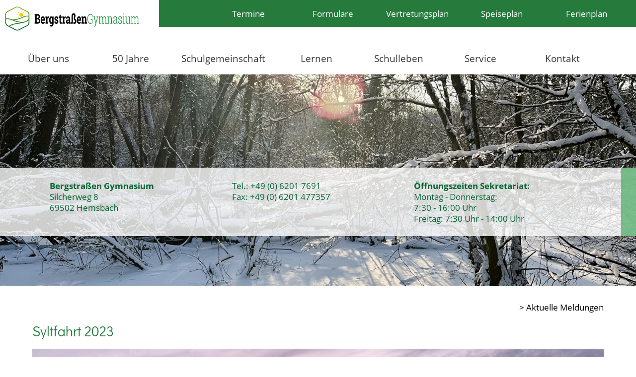

--- FILE ---
content_type: text/html; charset=iso-8859-1
request_url: https://gyhe.de/de/aktuelles/show.php?id=145
body_size: 4737
content:
<!DOCTYPE html>

<html lang="de"
      dir="ltr">

<head>
<base target="_self">

<link rel="stylesheet" type="text/css" href="/css/fonts.css?v=18693268">
<link rel="stylesheet" type="text/css" href="/css/standard.css?v=18693268">
		
		<meta name="description" content="Syltfahrt 2023  - Alle aktuellen Meldungen des Bergstra&szlig;en Gymnasiums im Detail.">
<meta name="keywords" content="Aktuelle,Meldungen,Details,Termine,Veranstaltungen,bergstra&szlig;en,gymnasium,hemsbach,schule,unterricht">
<meta name="viewport" content="width=device-width, initial-scale=1">
<meta name="format-detection" content="telephone=no">
<meta name="theme-color" content="#5db273">
<meta name="robots" content="all">

<title>Syltfahrt 2023  - Aktuelles-Details - Bergstra&szlig;en Gymnasium in Hemsbach</title>

<script src="/scripts/ws_lightbox.js"></script>
<script src="/scripts/4wsmaster.js"></script><script>
	
	function load ()  {		
		var f = self.document.forms[0];
		if (f.eintrag)  {
			f.eintrag.value = "Bitte warten....";f.eintrag.disabled = true;
		}
		self.location.href = "https://www.bergstrassengymnasium.de/de/aktuelles/?cat="+document.getElementById('change_cat').options[document.getElementById('change_cat').selectedIndex].value;
	}

</script>

</head>


<body>

<nav><div id="mobile_nav">
<a href="/"><img alt="Startseite" title="Startseite" src="/clips/mobile_home.svg"></a>
<a href="/de/kontakt/"><img alt="zum Kontaktformular" title="zum Kontaktformular" src="/clips/mobile_contact.svg"></a>
<a href="tel:+49062017691"><img alt="Telefon" title="Telefon" src="/clips/mobile_phone.svg" ></a>
<a href="/de/termine/#all"><img alt="Termine" title="Termine" src="/clips/mobile_calendar.svg"></a>
<a href="/de/mobile_menu/" id="mobile_m"><img alt="zum Menü" title="zum Menü" src="/clips/mobile_menu.svg"></a>
<div class="clear"></div>
</div></nav>



<header><div id="headmenu_container">

<div id="headmenu_logo"><a href="/"><img alt="Bergstraßen Gymnasium" title="Bergstraßen Gymnasium" style="width:100%;height:auto;" src="/clips/bergstrasse-gymnasium-logo.png"></a></div>

<div id="headmenu_top"><div id="headmenu_top_inner">
<a href="/de/termine/">Termine</a>
<a href="/p/formulare">Formulare</a>
<a href="/p/vertretungsplan" rel="noopener noreferrer" target="_blank">Vertretungsplan</a>
<a href="/p/speiseplan">Speiseplan</a>
<a href="/p/ferienplan">Ferienplan</a>
</div></div>
<nav><div id="headmenu_outside"><div id="headmenu"><ul><li><a href="/p/ueber-uns" data-top="1"  class="active">Über uns</a><ul><li><a href="/de/aktuelles/" >
Aktuelles</a></li><li><a href="/de/termine/" >
Termine</a></li><li><a href="/p/schulprofil" >
Schulportfolio</a></li><li><a href="/p/mint" >
MINT-freundliche Schule</a></li><li><a href="/p/schulgeschichte" >
Schulgeschichte</a></li><li><a href="/p/stundentafel" >
Stundentafel</a></li><li><a href="/p/cafeteria" >
Caf&eacute;teria</a></li><li><a href="/p/laeuteordnung" >
L&auml;uteordnung</a></li><li><a href="/p/hausordnung" >
Hausordnung</a></li><li><a href="/p/virtueller-rundgang" >
Virtueller Rundgang</a></li></ul></li><li><a href="/p/50-jahre-bergstrassen-gymnasium" data-top="1" >50 Jahre</a></li><li><a href="/p/schulgemeinschaft" data-top="1" >Schulgemeinschaft</a><ul><li><a href="/p/organigramm" >
Organigramm</a></li><li><a href="/p/schulleitung" >
Schulleitung</a></li><li><a href="/p/kollegium" >
Kollegium</a></li><li><a href="/p/sekretariat" >
Sekretariat</a></li><li><a href="/p/hausmeister" >
Hausmeister</a></li><li><a href="/p/ansprechpartner" >
Ansprechpartner</a></li><li><a href="/p/smv" >
SMV</a></li><li><a href="/p/schulkonferenz" >
Schulkonferenz</a></li><li><a href="/p/schulsozialarbeit" >
Schulsozialarbeit</a></li><li><a href="/p/beratungslehrkraft" >
Beratungslehrkraft </a></li><li><a href="/p/oertlicher-personalrat" >
&Ouml;rtlicher Personalrat</a></li><li><a href="/p/elternbeirat" >
Elternbeirat</a></li><li><a href="/p/foerderverein" >
F&ouml;rderverein</a></li></ul></li><li><a href="/p/lernen" data-top="1" >Lernen</a><ul><li><a href="/p/faecher" >
F&auml;cher</a></li><li><a href="/p/selbstorganisiertes-lernen" >
Selbstorganisiertes Lernen</a></li><li><a href="/p/foerderkonzeption" >
F&ouml;rderkonzeption f&uuml;r Sch&uuml;ler</a></li><li><a href="/p/medienbildung" >
Medienbildung</a></li><li><a href="/p/bibliothek" >
Bibliothek</a></li></ul></li><li><a href="/p/schulleben" data-top="1" >Schulleben</a><ul><li><a href="/p/unterstufe" >
Unterstufe</a></li><li><a href="/p/mittelstufe" >
Mittelstufe</a></li><li><a href="/p/kursstufe" >
Kursstufe</a></li><li><a href="/p/arbeitsgemeinschaften" >
Arbeitsgemeinschaften</a></li><li><a href="/p/jugend-forscht" >
Jugend forscht</a></li><li><a href="/p/methodentag" >
Methodentag</a></li><li><a href="/p/schuelerzeitung" >
Sch&uuml;lerzeitung</a></li><li><a href="/p/offenes-ganztagsangebot" >
Ganztagsangebot</a></li><li><a href="/p/bogy" >
BOGY</a></li><li><a href="/p/austauschprogramme" >
Austauschprogramme</a></li><li><a href="/p/praevention" >
Pr&auml;vention </a></li><li><a href="/p/geopark-schule" >
Geopark-Schule</a></li></ul></li><li><a href="/p/service" data-top="1" >Service</a><ul><li><a href="/p/schulanmeldung" >
Schulanmeldung</a></li><li><a href="/p/formulare" >
Formulare</a></li><li><a href="/p/vertretungsplan" >
Vertretungsplan</a></li><li><a href="/p/speiseplan" >
Speiseplan</a></li><li><a href="/p/ferienplan" >
Ferienplan</a></li><li><a href="/p/faq" >
FAQ</a></li></ul></li><li><a href="/de/kontakt/" data-top="1" >Kontakt</a><ul><li><a href="/p/anfahrt" >
Anfahrt</a></li><li><a href="/de/impressum/" >
Impressum</a></li></ul></li></ul><div class="clear"></div></div></div></nav>
</div>

<div id="header_container"><div  id="header_pictures" ><div class="slideshow_pictures" style="background: url('/eip/clips/bergstrasse-gymnasium-47-0.webp?fl=50714803') no-repeat center center; background-size: cover;z-index:1;" data-slider="1"></div>
</div><div id="header_contact"><div id="header_contact_inner">
<div>
<strong>Bergstraßen Gymnasium</strong><br>
Silcherweg 8<br>
69502 Hemsbach
</div>

<div>
Tel.: <a href="tel:+4962017691" class="magictel">+49 (0) 6201 7691</a><br>
Fax: +49 (0) 6201 477357<br>
<span data-wsxcr="({|a614bb2|:|!#x6D;!#x61;!#x69;!#108;!#x74;!#111;:!#105;!#110;!#102;!#111;!#64;!#98;!#101;!#x72;!#103;!#x73;!#x74;!#x72;as|},{|a787fa8z|:|!#x6D;!#x36;)!#x32;!#x5B;!#121;|},{|aeaa37ba8p|:|!#x73;!#101;!#x6E;|},{|ae8b1ck|:|!#103;!#121;!#x6D;|},{|a64d0f1d41|:|!#110;!#97;!#115;|},{|ad7d8b6b|:|!#x2B;!#x59;!#91;!#x79;&!#x61;!#x5D;|},{|ac163d1|:|!#105;!#x75;!#x6D;|},{|af91242ddc33|:|!#x4C;!#57;!#77;!#72;&|},{|a0599k|:|!#46;!#100;!#101;|})^({|af6dd76e8k|:|!#x69;!#x6E;!#x66;!#111;@!#98;!#101;!#114;!#103;!#x73;!#116;!#114;!#x61;!#115;!#x73;!#101;!#110;!#103;y!#109;!#x6E;|},{|a081f28|:|-!#80;!#x66;!#x5D;!#x6E;!#x63;!#71;!#93;!#x71;|},{|a05f5|:|!#97;!#x73;!#x69;!#117;!#109;|},{|a92e5ek|:|!#46;!#100;!#x65;|})"></span></div>

<div>
<strong>Öffnungszeiten Sekretariat:</strong><br>
Montag - Donnerstag:<br>
7:30 - 16:00 Uhr<br>
Freitag: 7:30 Uhr - 14:00 Uhr
</div>
</div></div>
</div></header>
<main><div id="content_container"><div class="content"><div style="text-align: right;"><a href="/de/aktuelles/?cat=0">&gt; Aktuelle Meldungen</a></div>
<h1>Syltfahrt 2023 </h1><a href="/eip/media/aktuelles/aktuelles_181_big.jpeg" target="_blank" rel="lightbox">
<img src="/eip/media/aktuelles/aktuelles_181_thumb.jpeg" style="width:100%;height:auto;" alt="Symbolbild Syltfahrt 2023 " title="" class="noborder" style="max-width: 600px;"></a><br><br>
Am Sonntagmorgen ging es am Bahnhof in Hemsbach los. Die ca. 10-stündige Zugfahrt brachten die Schüler*innen und die sechs begleitetenden Lehrkräfte, ausgestattet mit Spielen und Proviant, gut rum, so dass alle gut gelaunt am Bahnhof in Westerland, und nach einer kurzen Busfahrt in der Jugendherberge in List ankamen. <br><br>An den folgenden Tag hatten die Schüler*innen einige Programmpunkte, wie z.B. eine Kutterfahrt, eine Wattführung und den Besuch eines Erlebniszentrums über Naturgewalten. Auch ein Besuch von Westerland stand auf dem Programm. Dabei lies sich niemand von kurzzeitigem starkem Wind oder Regenschauern die gute Laune verderben – sich im Windschatten von Autos vor starkem Regen zu schützen, ist auch ein Erlebnis, an welches man sich sicherlich erinnern wird. Am Dienstag hatten alle Klassen frei und so wurde der Tag für eine Standolympiade genutzt. Bei gutem Wetter traten die Schüler*innen in verschiedenen Wettkämpfen wie z.B. Fussballgolf, Sandburg-Wettbewerb oder Dreibeinlauf, gegeneinander an. Neben dem Programm hatten die Klassen auch genug Zeit, um sich auf dem Gelände der Jugendherberge aufzuhalten. Dort stehen Basketballkörbe, Tore, Tischtennisplatten und ein Volleyballfeld zur Verfügung. Die Zeit wurde jedoch auch für „Wahrheit oder Pflicht“, gegenseitiges Schminken und verschiedene Spiele, wie Werwolf oder Black Jack (um nur einige zu nennen) genutzt. <br><br>Abgerundet wurde der Aufenthalt mit einer Talentshow am letzten Abend. Die Schüler*innen zeigten eine Vielzahl an bemerkenswerten Talenten, deswegen hier nur eine kleine Auswahl: Bouldern an einem Tisch, Stand-Up Comedy mit verstellter Stimme, die Aufführung von Tänzen, das Lösen eines Zauberwürfels, Spielen der Ukulele, Gesang, u.v.m. … Nach der Talentshow wurde der Aufenthaltsraum zur Disco und die Schüler*innen nutzten die Chance, um den letzten Abend – ausnahmsweise auch länger als sonst – tanzend und singend ausklingen zu lassen. <br><br>Freitags ging es nun wieder auf den Heimweg. Etwas erschöpfter als bei der Hinfahrt nutzten einige Schüler*innen diese Fahrt, um sich auszuruhen und zu schlafen. Vor allem wurde aber miteinander gespielt und über die vergangenen Tage gesprochen. <br>An diese Tage voller schöner und lustiger Momente, durchwachsenem Wetter, sportlichen Aktivitäten, Gemeinschaftsspielen, vielen neuen Erlebnissen und vor allem neuen oder gestärkten Freundschaften und Klassengemeinschaften werden sich alle Beteiligten lange erinnern. <br><br><i>Text/ Bilder: Ehr</i><br><br><div class="eip_bildergalerie"><a href="/eip/media/aktuelles/aktuelles_182_big.jpeg" target="_blank" rel="lightbox[gal]" class="bildergalerie_thumb"><img src="/eip/media/aktuelles/aktuelles_182_thumb.jpeg" style="width:100%;height:auto;" alt="" title="" class="bildergalerie_thumb" style="max-width: 600px;"></a><a href="/eip/media/aktuelles/aktuelles_183_big.jpeg" target="_blank" rel="lightbox[gal]" class="bildergalerie_thumb"><img src="/eip/media/aktuelles/aktuelles_183_thumb.jpeg" style="width:100%;height:auto;" alt="" title="" class="bildergalerie_thumb" style="max-width: 600px;"></a></div><div style="text-align: right;"><a href="/de/aktuelles/?cat=0">&gt; Aktuelle Meldungen</a></div>
</div></div></main><footer><div id="footer_container">

<div id="footer_logo"><a href="/"><img alt="Bergstraßen Gymnasium" title="Bergstraßen Gymnasium" width="509" src="/clips/bergstrasse-gymnasium-logo.png"></a></div>

<div id="footer">

<div class="footer_col">
<div>
<div><img width="31" height="31" src="/clips/time.png" alt="Icon Öffnungszeiten" aria-hidden="true"></div>
<div>
<strong>Öffnungszeiten Sekretariat:</strong><br>
Montag - Donnerstag:<br>
7:30 - 16:00 Uhr<br>
Freitag: 7:30 -14:00 Uhr
</div>
</div>

<div>
<div><img  width="32" height="27" src="/clips/ansprechpartner.png" alt="Icon Ansprechpersonen" aria-hidden="true"></div>
<div>
<a href="/p/sekretariat">Ansprechpersonen:
Fr. Hess & Fr. Kluge</a>
</div>
</div>

</div>

<div class="footer_col">
<div>
<div><img width="30" height="30" src="/clips/home.png" alt="Icon Adresse" aria-hidden="true"></div>
<div>
<strong>Bergstraßen Gymnasium</strong><br>
Silcherweg 8<br>
69502 Hemsbach
</div>
</div>

<div>
<div><img width="20" height="28" src="/clips/anfahrt.png" alt="Icon Anfahrt" aria-hidden="true"></div>
<div>
<a href="/p/anfahrt">Anfahrt</a>
</div>
</div>
</div>

<div  class="footer_col">
<div>
<div><img width="21" height="31" src="/clips/phone.png" alt="Icon Telefon" aria-hidden="true"></div>
<div>
Tel.: <a href="tel:+4962017691" class="magictel">+49 (0) 6201 7691</a><br>
Fax: +49 (0) 6201 477357<br>
<span data-wsxcr="({|a0fa199e2aep|:|!#x6D;!#x61;!#105;!#x6C;!#116;!#111;:!#x69;!#x6E;!#x66;!#x6F;!#64;!#x62;!#101;!#x72;!#x67;|},{|ab3971z|:|!#x58;!#x53;!#119;!#x79;!#x70;!#x38;!#70;!#116;|},{|a75da66a5|:|!#115;!#116;!#x72;!#97;!#x73;!#115;|},{|a089895b1b1|:|!#101;!#110;|},{|a62e0598931|:|!#103;!#121;!#109;!#x6E;a|},{|a6121882|:|!#115;!#x69;!#x75;!#x6D;!#46;!#100;!#x65;|})^({|a7b012|:|!#x69;!#x6E;!#x66;!#x6F;!#64;|},{|af849|:|!#98;!#x65;!#x72;!#x67;!#x73;!#x74;!#114;!#x61;!#115;|},{|a52027ed9k|:|!#x73;!#x65;!#110;!#103;|},{|a48a18604k|:|!#121;!#109;!#110;!#97;!#x73;!#105;|},{|acf3ef620f5|:|!#117;!#109;|},{|a5c63cag|:|!#x2E;!#100;!#x65;|})"></span>
</div>
</div>

<div>
<div><img width="11" height="27" src="/clips/impressum.png" alt="Icon Rechtliches" aria-hidden="true"></div>
<div>
<a href="/de/impressum/">Impressum</a> | <a href="/de/impressum/#datenschutz">Datenschutz</a><br>
<a href="/p/leichte-sprache">Leichte Sprache</a><br>
<a href="/de/barrierefreiheit/">Erklärung zur Barrierefreiheit</a>
</div>
</div>
</div>

</div>
</div>
<div  style="text-align:center;">
<div class="footer_logos"><a href="https://mintzukunftschaffen.de/" target="_blank" rel="noopener noreferrer"><img alt="Logo MINT freundliche Schule" title="MINT freundliche Schule" style="width:auto;" src="/clips/mint.png"></a></div>
<div class="footer_logos"><img alt="Logo Digitale Schule" title="Digitale Schule" style="width:auto;" src="/clips/digitale-schule.png"></div>
<div class="footer_logos"><img alt="Logo Erasmus+" title="Erasmus+" style="width:auto;" src="/clips/erasmus.png"></div>
<div class="footer_logos"><a href="https://km-bw.de/,Lde/Startseite/Schule/Bilinguales+Lernen" target="_blank" rel="noopener noreferrer"><img alt="Logo Bilingualer Unterricht am Bergstraßen-Gymnasium und internationales Abitur BW" title="Bilingualer Unterricht am Bergstraßen-Gymnasium und internationales Abitur BW" style="width:auto;" src="/clips/bilingual.png"></a></div>
<div class="footer_logos"><a href="https://www.dsbmobile.de/Login.aspx?ReturnUrl=%2f" target="_blank" rel="noopener noreferrer"><img alt="Logo DSB Mobile" title="DSB Mobile" style="width:auto;" src="/clips/dsb-mobile.png"></a></div>
<div class="footer_logos"><a href="https://bw.schule/login" target="_blank" rel="noopener noreferrer"><img alt="Logo Moodle" title="Moodle" style="width:auto;" src="/clips/moodle.png"></a></div>
<div class="footer_logos"><img  alt="Logo Partnerschule für Europa" title="Partnerschule für Europa" style="width:auto;" src="/clips/partnerschule-europa.png"></div>
<div class="footer_logos" style="padding: 0 20px 0 0;"><img alt="Logo Boris" title="Boris" src="/clips/boris_neu.png" ></div>
</div></footer>
</body>
</html>

--- FILE ---
content_type: text/css
request_url: https://gyhe.de/css/fonts.css?v=18693268
body_size: 1108
content:
/* open-sans-300 - latin */
@font-face {
  font-family: 'Open Sans';
  font-style: normal;
  font-weight: 300;
  src: url('/clips/fonts/open-sans-v15-latin-300.eot'); /* IE9 Compat Modes */
  src: local('Open Sans Light'), local('OpenSans-Light'),
       url('/clips/fonts/open-sans-v15-latin-300.eot?#iefix') format('embedded-opentype'), /* IE6-IE8 */
       url('/clips/fonts/open-sans-v15-latin-300.woff2') format('woff2'), /* Super Modern Browsers */
       url('/clips/fonts/open-sans-v15-latin-300.woff') format('woff'), /* Modern Browsers */
       url('/clips/fonts/open-sans-v15-latin-300.ttf') format('truetype'), /* Safari, Android, iOS */
       url('/clips/fonts/open-sans-v15-latin-300.svg#OpenSans') format('svg'); /* Legacy iOS */
  font-display: swap;
}
/* open-sans-regular - latin */
@font-face {
  font-family: 'Open Sans';
  font-style: normal;
  font-weight: 400;
  src: url('/clips/fonts/open-sans-v15-latin-regular.eot'); /* IE9 Compat Modes */
  src: local('Open Sans Regular'), local('OpenSans-Regular'),
       url('/clips/fonts/open-sans-v15-latin-regular.eot?#iefix') format('embedded-opentype'), /* IE6-IE8 */
       url('/clips/fonts/open-sans-v15-latin-regular.woff2') format('woff2'), /* Super Modern Browsers */
       url('/clips/fonts/open-sans-v15-latin-regular.woff') format('woff'), /* Modern Browsers */
       url('/clips/fonts/open-sans-v15-latin-regular.ttf') format('truetype'), /* Safari, Android, iOS */
       url('/clips/fonts/open-sans-v15-latin-regular.svg#OpenSans') format('svg'); /* Legacy iOS */
  font-display: swap;
}
/* open-sans-300italic - latin */
@font-face {
  font-family: 'Open Sans';
  font-style: italic;
  font-weight: 300;
  src: url('/clips/fonts/open-sans-v15-latin-300italic.eot'); /* IE9 Compat Modes */
  src: local('Open Sans Light Italic'), local('OpenSans-LightItalic'),
       url('/clips/fonts/open-sans-v15-latin-300italic.eot?#iefix') format('embedded-opentype'), /* IE6-IE8 */
       url('/clips/fonts/open-sans-v15-latin-300italic.woff2') format('woff2'), /* Super Modern Browsers */
       url('/clips/fonts/open-sans-v15-latin-300italic.woff') format('woff'), /* Modern Browsers */
       url('/clips/fonts/open-sans-v15-latin-300italic.ttf') format('truetype'), /* Safari, Android, iOS */
       url('/clips/fonts/open-sans-v15-latin-300italic.svg#OpenSans') format('svg'); /* Legacy iOS */
  font-display: swap;
}
/* open-sans-italic - latin */
@font-face {
  font-family: 'Open Sans';
  font-style: italic;
  font-weight: 400;
  src: url('/clips/fonts/open-sans-v15-latin-italic.eot'); /* IE9 Compat Modes */
  src: local('Open Sans Italic'), local('OpenSans-Italic'),
       url('/clips/fonts/open-sans-v15-latin-italic.eot?#iefix') format('embedded-opentype'), /* IE6-IE8 */
       url('/clips/fonts/open-sans-v15-latin-italic.woff2') format('woff2'), /* Super Modern Browsers */
       url('/clips/fonts/open-sans-v15-latin-italic.woff') format('woff'), /* Modern Browsers */
       url('/clips/fonts/open-sans-v15-latin-italic.ttf') format('truetype'), /* Safari, Android, iOS */
       url('/clips/fonts/open-sans-v15-latin-italic.svg#OpenSans') format('svg'); /* Legacy iOS */
  font-display: swap;
}
/* open-sans-700 - latin */
@font-face {
  font-family: 'Open Sans';
  font-style: normal;
  font-weight: 700;
  src: url('/clips/fonts/open-sans-v15-latin-700.eot'); /* IE9 Compat Modes */
  src: local('Open Sans Bold'), local('OpenSans-Bold'),
       url('/clips/fonts/open-sans-v15-latin-700.eot?#iefix') format('embedded-opentype'), /* IE6-IE8 */
       url('/clips/fonts/open-sans-v15-latin-700.woff2') format('woff2'), /* Super Modern Browsers */
       url('/clips/fonts/open-sans-v15-latin-700.woff') format('woff'), /* Modern Browsers */
       url('/clips/fonts/open-sans-v15-latin-700.ttf') format('truetype'), /* Safari, Android, iOS */
       url('/clips/fonts/open-sans-v15-latin-700.svg#OpenSans') format('svg'); /* Legacy iOS */
  font-display: swap;
}
/* open-sans-600italic - latin */
@font-face {
  font-family: 'Open Sans';
  font-style: italic;
  font-weight: 600;
  src: url('/clips/fonts/open-sans-v15-latin-600italic.eot'); /* IE9 Compat Modes */
  src: local('Open Sans SemiBold Italic'), local('OpenSans-SemiBoldItalic'),
       url('/clips/fonts/open-sans-v15-latin-600italic.eot?#iefix') format('embedded-opentype'), /* IE6-IE8 */
       url('/clips/fonts/open-sans-v15-latin-600italic.woff2') format('woff2'), /* Super Modern Browsers */
       url('/clips/fonts/open-sans-v15-latin-600italic.woff') format('woff'), /* Modern Browsers */
       url('/clips/fonts/open-sans-v15-latin-600italic.ttf') format('truetype'), /* Safari, Android, iOS */
       url('/clips/fonts/open-sans-v15-latin-600italic.svg#OpenSans') format('svg'); /* Legacy iOS */
  font-display: swap;
}
/* open-sans-600 - latin */
@font-face {
  font-family: 'Open Sans';
  font-style: normal;
  font-weight: 600;
  src: url('/clips/fonts/open-sans-v15-latin-600.eot'); /* IE9 Compat Modes */
  src: local('Open Sans SemiBold'), local('OpenSans-SemiBold'),
       url('/clips/fonts/open-sans-v15-latin-600.eot?#iefix') format('embedded-opentype'), /* IE6-IE8 */
       url('/clips/fonts/open-sans-v15-latin-600.woff2') format('woff2'), /* Super Modern Browsers */
       url('/clips/fonts/open-sans-v15-latin-600.woff') format('woff'), /* Modern Browsers */
       url('/clips/fonts/open-sans-v15-latin-600.ttf') format('truetype'), /* Safari, Android, iOS */
       url('/clips/fonts/open-sans-v15-latin-600.svg#OpenSans') format('svg'); /* Legacy iOS */
  font-display: swap;
}
/* open-sans-700italic - latin */
@font-face {
  font-family: 'Open Sans';
  font-style: italic;
  font-weight: 700;
  src: url('/clips/fonts/open-sans-v15-latin-700italic.eot'); /* IE9 Compat Modes */
  src: local('Open Sans Bold Italic'), local('OpenSans-BoldItalic'),
       url('/clips/fonts/open-sans-v15-latin-700italic.eot?#iefix') format('embedded-opentype'), /* IE6-IE8 */
       url('/clips/fonts/open-sans-v15-latin-700italic.woff2') format('woff2'), /* Super Modern Browsers */
       url('/clips/fonts/open-sans-v15-latin-700italic.woff') format('woff'), /* Modern Browsers */
       url('/clips/fonts/open-sans-v15-latin-700italic.ttf') format('truetype'), /* Safari, Android, iOS */
       url('/clips/fonts/open-sans-v15-latin-700italic.svg#OpenSans') format('svg'); /* Legacy iOS */
  font-display: swap;
}
/* open-sans-800 - latin */
@font-face {
  font-family: 'Open Sans';
  font-style: normal;
  font-weight: 800;
  src: url('/clips/fonts/open-sans-v15-latin-800.eot'); /* IE9 Compat Modes */
  src: local('Open Sans ExtraBold'), local('OpenSans-ExtraBold'),
       url('/clips/fonts/open-sans-v15-latin-800.eot?#iefix') format('embedded-opentype'), /* IE6-IE8 */
       url('/clips/fonts/open-sans-v15-latin-800.woff2') format('woff2'), /* Super Modern Browsers */
       url('/clips/fonts/open-sans-v15-latin-800.woff') format('woff'), /* Modern Browsers */
       url('/clips/fonts/open-sans-v15-latin-800.ttf') format('truetype'), /* Safari, Android, iOS */
       url('/clips/fonts/open-sans-v15-latin-800.svg#OpenSans') format('svg'); /* Legacy iOS */
  font-display: swap;
}
/* open-sans-800italic - latin */
@font-face {
  font-family: 'Open Sans';
  font-style: italic;
  font-weight: 800;
  src: url('/clips/fonts/open-sans-v15-latin-800italic.eot'); /* IE9 Compat Modes */
  src: local('Open Sans ExtraBold Italic'), local('OpenSans-ExtraBoldItalic'),
       url('/clips/fonts/open-sans-v15-latin-800italic.eot?#iefix') format('embedded-opentype'), /* IE6-IE8 */
       url('/clips/fonts/open-sans-v15-latin-800italic.woff2') format('woff2'), /* Super Modern Browsers */
       url('/clips/fonts/open-sans-v15-latin-800italic.woff') format('woff'), /* Modern Browsers */
       url('/clips/fonts/open-sans-v15-latin-800italic.ttf') format('truetype'), /* Safari, Android, iOS */
       url('/clips/fonts/open-sans-v15-latin-800italic.svg#OpenSans') format('svg'); /* Legacy iOS */
  font-display: swap;
}
/* dosis-200 - latin */
@font-face {
  font-family: 'Dosis';
  font-style: normal;
  font-weight: 200;
  src: url('/clips/fonts/dosis-v7-latin-200.eot'); /* IE9 Compat Modes */
  src: local('Dosis ExtraLight'), local('Dosis-ExtraLight'),
       url('/clips/fonts/dosis-v7-latin-200.eot?#iefix') format('embedded-opentype'), /* IE6-IE8 */
       url('/clips/fonts/dosis-v7-latin-200.woff2') format('woff2'), /* Super Modern Browsers */
       url('/clips/fonts/dosis-v7-latin-200.woff') format('woff'), /* Modern Browsers */
       url('/clips/fonts/dosis-v7-latin-200.ttf') format('truetype'), /* Safari, Android, iOS */
       url('/clips/fonts/dosis-v7-latin-200.svg#Dosis') format('svg'); /* Legacy iOS */
font-display: swap;
}

/* dosis-300 - latin */
@font-face {
  font-family: 'Dosis';
  font-style: normal;
  font-weight: 300;
  src: url('/clips/fonts/dosis-v7-latin-300.eot'); /* IE9 Compat Modes */
  src: local('Dosis Light'), local('Dosis-Light'),
       url('/clips/fonts/dosis-v7-latin-300.eot?#iefix') format('embedded-opentype'), /* IE6-IE8 */
       url('/clips/fonts/dosis-v7-latin-300.woff2') format('woff2'), /* Super Modern Browsers */
       url('/clips/fonts/dosis-v7-latin-300.woff') format('woff'), /* Modern Browsers */
       url('/clips/fonts/dosis-v7-latin-300.ttf') format('truetype'), /* Safari, Android, iOS */
       url('/clips/fonts/dosis-v7-latin-300.svg#Dosis') format('svg'); /* Legacy iOS */
font-display: swap;
}

/* dosis-regular - latin */
@font-face {
  font-family: 'Dosis';
  font-style: normal;
  font-weight: 400;
  src: url('/clips/fonts/dosis-v7-latin-regular.eot'); /* IE9 Compat Modes */
  src: local('Dosis Regular'), local('Dosis-Regular'),
       url('/clips/fonts/dosis-v7-latin-regular.eot?#iefix') format('embedded-opentype'), /* IE6-IE8 */
       url('/clips/fonts/dosis-v7-latin-regular.woff2') format('woff2'), /* Super Modern Browsers */
       url('/clips/fonts/dosis-v7-latin-regular.woff') format('woff'), /* Modern Browsers */
       url('/clips/fonts/dosis-v7-latin-regular.ttf') format('truetype'), /* Safari, Android, iOS */
       url('/clips/fonts/dosis-v7-latin-regular.svg#Dosis') format('svg'); /* Legacy iOS */
font-display: swap;
}

/* dosis-500 - latin */
@font-face {
  font-family: 'Dosis';
  font-style: normal;
  font-weight: 500;
  src: url('/clips/fonts/dosis-v7-latin-500.eot'); /* IE9 Compat Modes */
  src: local('Dosis Medium'), local('Dosis-Medium'),
       url('/clips/fonts/dosis-v7-latin-500.eot?#iefix') format('embedded-opentype'), /* IE6-IE8 */
       url('/clips/fonts/dosis-v7-latin-500.woff2') format('woff2'), /* Super Modern Browsers */
       url('/clips/fonts/dosis-v7-latin-500.woff') format('woff'), /* Modern Browsers */
       url('/clips/fonts/dosis-v7-latin-500.ttf') format('truetype'), /* Safari, Android, iOS */
       url('/clips/fonts/dosis-v7-latin-500.svg#Dosis') format('svg'); /* Legacy iOS */
font-display: swap;
}

/* dosis-600 - latin */
@font-face {
  font-family: 'Dosis';
  font-style: normal;
  font-weight: 600;
  src: url('/clips/fonts/dosis-v7-latin-600.eot'); /* IE9 Compat Modes */
  src: local('Dosis SemiBold'), local('Dosis-SemiBold'),
       url('/clips/fonts/dosis-v7-latin-600.eot?#iefix') format('embedded-opentype'), /* IE6-IE8 */
       url('/clips/fonts/dosis-v7-latin-600.woff2') format('woff2'), /* Super Modern Browsers */
       url('/clips/fonts/dosis-v7-latin-600.woff') format('woff'), /* Modern Browsers */
       url('/clips/fonts/dosis-v7-latin-600.ttf') format('truetype'), /* Safari, Android, iOS */
       url('/clips/fonts/dosis-v7-latin-600.svg#Dosis') format('svg'); /* Legacy iOS */
font-display: swap;
}

/* dosis-700 - latin */
@font-face {
  font-family: 'Dosis';
  font-style: normal;
  font-weight: 700;
  src: url('/clips/fonts/dosis-v7-latin-700.eot'); /* IE9 Compat Modes */
  src: local('Dosis Bold'), local('Dosis-Bold'),
       url('/clips/fonts/dosis-v7-latin-700.eot?#iefix') format('embedded-opentype'), /* IE6-IE8 */
       url('/clips/fonts/dosis-v7-latin-700.woff2') format('woff2'), /* Super Modern Browsers */
       url('/clips/fonts/dosis-v7-latin-700.woff') format('woff'), /* Modern Browsers */
       url('/clips/fonts/dosis-v7-latin-700.ttf') format('truetype'), /* Safari, Android, iOS */
       url('/clips/fonts/dosis-v7-latin-700.svg#Dosis') format('svg'); /* Legacy iOS */
font-display: swap;
}

/* dosis-800 - latin */
@font-face {
  font-family: 'Dosis';
  font-style: normal;
  font-weight: 800;
  src: url('/clips/fonts/dosis-v7-latin-800.eot'); /* IE9 Compat Modes */
  src: local('Dosis ExtraBold'), local('Dosis-ExtraBold'),
       url('/clips/fonts/dosis-v7-latin-800.eot?#iefix') format('embedded-opentype'), /* IE6-IE8 */
       url('/clips/fonts/dosis-v7-latin-800.woff2') format('woff2'), /* Super Modern Browsers */
       url('/clips/fonts/dosis-v7-latin-800.woff') format('woff'), /* Modern Browsers */
       url('/clips/fonts/dosis-v7-latin-800.ttf') format('truetype'), /* Safari, Android, iOS */
       url('/clips/fonts/dosis-v7-latin-800.svg#Dosis') format('svg'); /* Legacy iOS */
font-display: swap;
}
/* didact-gothic-regular - latin */
@font-face {
  font-family: 'Didact Gothic';
  font-style: normal;
  font-weight: 400;
  src: url('/clips/fonts/didact-gothic-v12-latin-regular.eot'); /* IE9 Compat Modes */
  src: local('Didact Gothic Regular'), local('DidactGothic-Regular'),
       url('/clips/fonts/didact-gothic-v12-latin-regular.eot?#iefix') format('embedded-opentype'), /* IE6-IE8 */
       url('/clips/fonts/didact-gothic-v12-latin-regular.woff2') format('woff2'), /* Super Modern Browsers */
       url('/clips/fonts/didact-gothic-v12-latin-regular.woff') format('woff'), /* Modern Browsers */
       url('/clips/fonts/didact-gothic-v12-latin-regular.ttf') format('truetype'), /* Safari, Android, iOS */
       url('/clips/fonts/didact-gothic-v12-latin-regular.svg#DidactGothic') format('svg'); /* Legacy iOS */
font-display: swap;
}
/* oswald-200 - latin */
@font-face {
  font-family: 'Oswald';
  font-style: normal;
  font-weight: 200;
  src: url('/clips/fonts/oswald-v26-latin-200.eot'); /* IE9 Compat Modes */
  src: local(''),
       url('/clips/fonts/oswald-v26-latin-200.eot?#iefix') format('embedded-opentype'), /* IE6-IE8 */
       url('/clips/fonts/oswald-v26-latin-200.woff2') format('woff2'), /* Super Modern Browsers */
       url('/clips/fonts/oswald-v26-latin-200.woff') format('woff'), /* Modern Browsers */
       url('/clips/fonts/oswald-v26-latin-200.ttf') format('truetype'), /* Safari, Android, iOS */
       url('/clips/fonts/oswald-v26-latin-200.svg#Oswald') format('svg'); /* Legacy iOS */
font-display: swap;
}

/* oswald-300 - latin */
@font-face {
  font-family: 'Oswald';
  font-style: normal;
  font-weight: 300;
  src: url('/clips/fonts/oswald-v26-latin-300.eot'); /* IE9 Compat Modes */
  src: local(''),
       url('/clips/fonts/oswald-v26-latin-300.eot?#iefix') format('embedded-opentype'), /* IE6-IE8 */
       url('/clips/fonts/oswald-v26-latin-300.woff2') format('woff2'), /* Super Modern Browsers */
       url('/clips/fonts/oswald-v26-latin-300.woff') format('woff'), /* Modern Browsers */
       url('/clips/fonts/oswald-v26-latin-300.ttf') format('truetype'), /* Safari, Android, iOS */
       url('/clips/fonts/oswald-v26-latin-300.svg#Oswald') format('svg'); /* Legacy iOS */
font-display: swap;
}

/* oswald-regular - latin */
@font-face {
  font-family: 'Oswald';
  font-style: normal;
  font-weight: 400;
  src: url('/clips/fonts/oswald-v26-latin-regular.eot'); /* IE9 Compat Modes */
  src: local(''),
       url('/clips/fonts/oswald-v26-latin-regular.eot?#iefix') format('embedded-opentype'), /* IE6-IE8 */
       url('/clips/fonts/oswald-v26-latin-regular.woff2') format('woff2'), /* Super Modern Browsers */
       url('/clips/fonts/oswald-v26-latin-regular.woff') format('woff'), /* Modern Browsers */
       url('/clips/fonts/oswald-v26-latin-regular.ttf') format('truetype'), /* Safari, Android, iOS */
       url('/clips/fonts/oswald-v26-latin-regular.svg#Oswald') format('svg'); /* Legacy iOS */
font-display: swap;
}

/* oswald-500 - latin */
@font-face {
  font-family: 'Oswald';
  font-style: normal;
  font-weight: 500;
  src: url('/clips/fonts/oswald-v26-latin-500.eot'); /* IE9 Compat Modes */
  src: local(''),
       url('/clips/fonts/oswald-v26-latin-500.eot?#iefix') format('embedded-opentype'), /* IE6-IE8 */
       url('/clips/fonts/oswald-v26-latin-500.woff2') format('woff2'), /* Super Modern Browsers */
       url('/clips/fonts/oswald-v26-latin-500.woff') format('woff'), /* Modern Browsers */
       url('/clips/fonts/oswald-v26-latin-500.ttf') format('truetype'), /* Safari, Android, iOS */
       url('/clips/fonts/oswald-v26-latin-500.svg#Oswald') format('svg'); /* Legacy iOS */
font-display: swap;
}

/* oswald-600 - latin */
@font-face {
  font-family: 'Oswald';
  font-style: normal;
  font-weight: 600;
  src: url('/clips/fonts/oswald-v26-latin-600.eot'); /* IE9 Compat Modes */
  src: local(''),
       url('/clips/fonts/oswald-v26-latin-600.eot?#iefix') format('embedded-opentype'), /* IE6-IE8 */
       url('/clips/fonts/oswald-v26-latin-600.woff2') format('woff2'), /* Super Modern Browsers */
       url('/clips/fonts/oswald-v26-latin-600.woff') format('woff'), /* Modern Browsers */
       url('/clips/fonts/oswald-v26-latin-600.ttf') format('truetype'), /* Safari, Android, iOS */
       url('/clips/fonts/oswald-v26-latin-600.svg#Oswald') format('svg'); /* Legacy iOS */
font-display: swap;
}

/* oswald-700 - latin */
@font-face {
  font-family: 'Oswald';
  font-style: normal;
  font-weight: 700;
  src: url('/clips/fonts/oswald-v26-latin-700.eot'); /* IE9 Compat Modes */
  src: local(''),
       url('/clips/fonts/oswald-v26-latin-700.eot?#iefix') format('embedded-opentype'), /* IE6-IE8 */
       url('/clips/fonts/oswald-v26-latin-700.woff2') format('woff2'), /* Super Modern Browsers */
       url('/clips/fonts/oswald-v26-latin-700.woff') format('woff'), /* Modern Browsers */
       url('/clips/fonts/oswald-v26-latin-700.ttf') format('truetype'), /* Safari, Android, iOS */
       url('/clips/fonts/oswald-v26-latin-700.svg#Oswald') format('svg'); /* Legacy iOS */
font-display: swap;
}

--- FILE ---
content_type: text/css
request_url: https://gyhe.de/css/standard.css?v=18693268
body_size: 6053
content:



html{scroll-padding-top:90px;}


.w1{width:1%;} .w2{width:2%;} .w3{width:3%;} .w4{width:4%;} .w5{width:5%;} .w6{width:6%;} .w7{width:7%;} .w8{width:8%;} .w9{width:9%;} .w10{width:10%;} .w11{width:11%;} .w12{width:12%;} .w13{width:13%;} .w14{width:14%;} .w15{width:15%;} .w16{width:16%;} .w17{width:17%;} .w18{width:18%;} .w19{width:19%;} .w20{width:20%;} .w21{width:21%;} .w22{width:22%;} .w23{width:23%;} .w24{width:24%;} .w25{width:25%;} .w26{width:26%;} .w27{width:27%;} .w28{width:28%;} .w29{width:29%;} .w30{width:30%;} .w31{width:31%;} .w32{width:32%;} .w33{width:33%;} .w34{width:34%;} .w35{width:35%;} .w36{width:36%;} .w37{width:37%;} .w38{width:38%;} .w39{width:39%;} .w40{width:40%;} .w41{width:41%;} .w42{width:42%;} .w43{width:43%;} .w44{width:44%;} .w45{width:45%;} .w46{width:46%;} .w47{width:47%;} .w48{width:48%;} .w49{width:49%;} .w50{width:50%;} .w51{width:51%;} .w52{width:52%;} .w53{width:53%;} .w54{width:54%;} .w55{width:55%;} .w56{width:56%;} .w57{width:57%;} .w58{width:58%;} .w59{width:59%;} .w60{width:60%;} .w61{width:61%;} .w62{width:62%;} .w63{width:63%;} .w64{width:64%;} .w65{width:65%;} .w66{width:66%;} .w67{width:67%;} .w68{width:68%;} .w69{width:69%;} .w70{width:70%;} .w71{width:71%;} .w72{width:72%;} .w73{width:73%;} .w74{width:74%;} .w75{width:75%;} .w76{width:76%;} .w77{width:77%;} .w78{width:78%;} .w79{width:79%;} .w80{width:80%;} .w81{width:81%;} .w82{width:82%;} .w83{width:83%;} .w84{width:84%;} .w85{width:85%;} .w86{width:86%;} .w87{width:87%;} .w88{width:88%;} .w89{width:89%;} .w90{width:90%;} .w91{width:91%;} .w92{width:92%;} .w93{width:93%;} .w94{width:94%;} .w95{width:95%;} .w96{width:96%;} .w97{width:97%;} .w98{width:98%;} .w99{width:99%;} .w100{width:100%;}

.h0px{height:0px;} .h1px{height:1px;} .h2px{height:2px;} .h3px{height:3px;} .h4px{height:4px;} .h5px{height:5px;} .h6px{height:6px;} .h7px{height:7px;} .h8px{height:8px;} .h9px{height:9px;} .h10px{height:10px;} .h11px{height:11px;} .h12px{height:12px;} .h13px{height:13px;} .h14px{height:14px;} .h15px{height:15px;} .h16px{height:16px;} .h17px{height:17px;} .h18px{height:18px;} .h19px{height:19px;} .h20px{height:20px;} .h21px{height:21px;} .h22px{height:22px;} .h23px{height:23px;} .h24px{height:24px;} .h25px{height:25px;} .h26px{height:26px;} .h27px{height:27px;} .h28px{height:28px;} .h29px{height:29px;} .h30px{height:30px;} .h31px{height:31px;} .h32px{height:32px;} .h33px{height:33px;} .h34px{height:34px;} .h35px{height:35px;} .h36px{height:36px;} .h37px{height:37px;} .h38px{height:38px;} .h39px{height:39px;} .h40px{height:40px;} .h41px{height:41px;} .h42px{height:42px;} .h43px{height:43px;} .h44px{height:44px;} .h45px{height:45px;} .h46px{height:46px;} .h47px{height:47px;} .h48px{height:48px;} .h49px{height:49px;} .h50px{height:50px;} .h51px{height:51px;} .h52px{height:52px;} .h53px{height:53px;} .h54px{height:54px;} .h55px{height:55px;} .h56px{height:56px;} .h57px{height:57px;} .h58px{height:58px;} .h59px{height:59px;} .h60px{height:60px;} .h61px{height:61px;} .h62px{height:62px;} .h63px{height:63px;} .h64px{height:64px;} .h65px{height:65px;} .h66px{height:66px;} .h67px{height:67px;} .h68px{height:68px;} .h69px{height:69px;} .h70px{height:70px;} .h71px{height:71px;} .h72px{height:72px;} .h73px{height:73px;} .h74px{height:74px;} .h75px{height:75px;} .h76px{height:76px;} .h77px{height:77px;} .h78px{height:78px;} .h79px{height:79px;} .h80px{height:80px;}


.eip_left{margin-left:0;margin-right:auto;} .eip_center{margin-left:auto;margin-right:auto;} .eip_right{margin-left:auto;margin-right:0;}


div.eip_spacer_default{overflow:hidden;margin:0;padding:0;clear:both;}


img.eip_imgng_img{display:block;}



.eipunicodelist2713 {list-style:none;margin-top:4px;margin-bottom:4px;}
.eipunicodelist2713 > li {position:relative;margin-bottom:6px;list-style-image:none;}
.eipunicodelist2713 > li::before {content:"\2713";font-size:1.3em;color:green;font-weight:bold;display:inline-block;text-align:right;padding-right:12px;position:absolute;top:-5px;left:-22px;}


.eipunicodelist2716 {list-style:none;margin-top:4px;margin-bottom:4px;}
.eipunicodelist2716 > li {position:relative;margin-bottom:6px;list-style-image:none;}
.eipunicodelist2716 > li::before {content:"\2716";font-size:1.3em;color:red;font-weight:bold;display:inline-block;text-align:right;padding-right:12px;position:absolute;top:-5px;left:-22px;}


.eipunicodelist26A0 {list-style:none;margin-top:4px;margin-bottom:4px;}
.eipunicodelist26A0 > li {position:relative;margin-bottom:6px;list-style-image:none;}
.eipunicodelist26A0 > li::before {content:"\26A0";font-size:1.3em;color:#CB3E3F;font-weight:bold;display:inline-block;text-align:right;padding-right:12px;position:absolute;top:-5px;left:-22px;}


@media (max-width: 600px),
	(-webkit-min-device-pixel-ratio: 1.5) and (max-width: 900px) and (orientation:portrait),
	(-webkit-min-device-pixel-ratio: 2) and (max-width: 1200px) and (orientation:portrait),
	(-webkit-min-device-pixel-ratio: 2.5) and (max-width: 1500px) and (orientation:portrait),
	(-webkit-min-device-pixel-ratio: 3) and (max-width: 1800px) and (orientation:portrait),
	(min-resolution: 1.5dppx) and (max-width: 900px) and (orientation:portrait),
	(min-resolution: 2.0dppx) and (max-width: 1200px) and (orientation:portrait),
	(min-resolution: 2.5dppx) and (max-width: 1500px) and (orientation:portrait),
	(min-resolution: 3.0dppx) and (max-width: 1800px) and (orientation:portrait)
 {
	.mobilew100{width:100%;}
}


:root {
	--mastercolor: #267B3C;
}



body {
	background: white;
	color: #333;
	font-family: 'Open Sans', sans-serif;
	font-size: 13pt;
	margin: 0px;
	padding: 0px;
	overflow-y:scroll;
}

* {	font-family: 'Open Sans', sans-serif;
	font-size: 13pt;  }


a:link, a:visited, a:active, a:hover   { 
	color: black;
	background: transparent;
	font-size: 13pt;
	text-decoration: none;
}
a:hover  { text-decoration: underline; }

a.magictel {
	pointer-events: none;
	cursor:text;
	text-decoration:none;
}
@media (max-width: 800px),
	(-webkit-min-device-pixel-ratio: 1.5) and (max-width: 1200px) and (orientation:portrait),
	(-webkit-min-device-pixel-ratio: 2) and (max-width: 1600px) and (orientation:portrait),
	(-webkit-min-device-pixel-ratio: 2.5) and (max-width: 2000px) and (orientation:portrait),
	(-webkit-min-device-pixel-ratio: 3) and (max-width: 2400px) and (orientation:portrait),
	(min-resolution: 1.5dppx) and (max-width: 1200px) and (orientation:portrait),
	(min-resolution: 2.0dppx) and (max-width: 1600px) and (orientation:portrait),
	(min-resolution: 2.5dppx) and (max-width: 2000px) and (orientation:portrait),
	(min-resolution: 3.0dppx) and (max-width: 2400px) and (orientation:portrait)
 {
	a.magictel { 
		pointer-events: auto;
		cursor:pointer;
	}
}


h1 {	font-family: 'Didact Gothic', sans-serif;
	font-size: 21pt;
	font-weight: normal;
	color: var(--mastercolor);
	line-height: 1.2em;
}
h2 {	font-family: 'Didact Gothic', sans-serif;
	font-size: 17pt;
	font-weight: normal;
	color: var(--mastercolor);
}
h3 {	font-family: 'Didact Gothic', sans-serif;
	font-size: 13pt;
	font-weight: normal;
	color:var(--mastercolor);
}


h2.impressum {
	font-size: 12pt;
	font-weight: bold;
}

span.impressum  {
	font-size: 10pt;
}





.noborder{border: 0px;}
.clear{clear: both;}
.anchor{position: absolute;margin-top: -100px;}





div#headmenu_container{
	position: fixed;
	width: 100%;
	top: 0px;
	left: 0px;
	z-index: 70;
}
@media (max-width: 800px),
	(-webkit-min-device-pixel-ratio: 1.5) and (max-width: 1200px) and (orientation:portrait),
	(-webkit-min-device-pixel-ratio: 2) and (max-width: 1600px) and (orientation:portrait),
	(-webkit-min-device-pixel-ratio: 2.5) and (max-width: 2000px) and (orientation:portrait),
	(-webkit-min-device-pixel-ratio: 3) and (max-width: 2400px) and (orientation:portrait),
	(min-resolution: 1.5dppx) and (max-width: 1200px) and (orientation:portrait),
	(min-resolution: 2.0dppx) and (max-width: 1600px) and (orientation:portrait),
	(min-resolution: 2.5dppx) and (max-width: 2000px) and (orientation:portrait),
	(min-resolution: 3.0dppx) and (max-width: 2400px) and (orientation:portrait)
 {
	div#headmenu_container{
		position: relative;
	}
}
div#headmenu_logo{
	position: absolute;
	top: 0px;
	left: 0px;
	width: 320px;
	background: white;
	padding: 5px 40px 10px 10px;
	box-sizing: border-box;
	z-index: 50;
}
@media (max-width: 1250px),
	(-webkit-min-device-pixel-ratio: 1.5) and (max-width: 1875px) and (orientation:portrait),
	(-webkit-min-device-pixel-ratio: 2) and (max-width: 2500px) and (orientation:portrait),
	(-webkit-min-device-pixel-ratio: 2.5) and (max-width: 3125px) and (orientation:portrait),
	(-webkit-min-device-pixel-ratio: 3) and (max-width: 3750px) and (orientation:portrait),
	(min-resolution: 1.5dppx) and (max-width: 1875px) and (orientation:portrait),
	(min-resolution: 2.0dppx) and (max-width: 2500px) and (orientation:portrait),
	(min-resolution: 2.5dppx) and (max-width: 3125px) and (orientation:portrait),
	(min-resolution: 3.0dppx) and (max-width: 3750px) and (orientation:portrait)
 {
	div#headmenu_logo{
		width: 30%;
	}
}
@media (max-width: 800px),
	(-webkit-min-device-pixel-ratio: 1.5) and (max-width: 1200px) and (orientation:portrait),
	(-webkit-min-device-pixel-ratio: 2) and (max-width: 1600px) and (orientation:portrait),
	(-webkit-min-device-pixel-ratio: 2.5) and (max-width: 2000px) and (orientation:portrait),
	(-webkit-min-device-pixel-ratio: 3) and (max-width: 2400px) and (orientation:portrait),
	(min-resolution: 1.5dppx) and (max-width: 1200px) and (orientation:portrait),
	(min-resolution: 2.0dppx) and (max-width: 1600px) and (orientation:portrait),
	(min-resolution: 2.5dppx) and (max-width: 2000px) and (orientation:portrait),
	(min-resolution: 3.0dppx) and (max-width: 2400px) and (orientation:portrait)
 {
	div#headmenu_logo{
		margin-top: 40px;
		width: 100%;
		text-align: center;
	}
}
div#headmenu_logo img{
	width: 100%;
	max-width: 400px;
	height: auto;
	position: relative;
	top: 8px;
}


div#headmenu_top{
	position: relative;
	width: 100%;
	background: var(--mastercolor);
	text-align: right;	
}
@media (max-width: 800px),
	(-webkit-min-device-pixel-ratio: 1.5) and (max-width: 1200px) and (orientation:portrait),
	(-webkit-min-device-pixel-ratio: 2) and (max-width: 1600px) and (orientation:portrait),
	(-webkit-min-device-pixel-ratio: 2.5) and (max-width: 2000px) and (orientation:portrait),
	(-webkit-min-device-pixel-ratio: 3) and (max-width: 2400px) and (orientation:portrait),
	(min-resolution: 1.5dppx) and (max-width: 1200px) and (orientation:portrait),
	(min-resolution: 2.0dppx) and (max-width: 1600px) and (orientation:portrait),
	(min-resolution: 2.5dppx) and (max-width: 2000px) and (orientation:portrait),
	(min-resolution: 3.0dppx) and (max-width: 2400px) and (orientation:portrait)
 {
	div#headmenu_top{
		display: none;
	}
}

div#headmenu_top_inner{
	position: relative;
	width: 100%;	
	max-width: 1250px;
	margin-left: auto;
	margin-right: auto;	
	display: flex;
	justify-content: space-between;
	padding-left: 400px;
	box-sizing: border-box;
}
@media (max-width: 1250px),
	(-webkit-min-device-pixel-ratio: 1.5) and (max-width: 1875px) and (orientation:portrait),
	(-webkit-min-device-pixel-ratio: 2) and (max-width: 2500px) and (orientation:portrait),
	(-webkit-min-device-pixel-ratio: 2.5) and (max-width: 3125px) and (orientation:portrait),
	(-webkit-min-device-pixel-ratio: 3) and (max-width: 3750px) and (orientation:portrait),
	(min-resolution: 1.5dppx) and (max-width: 1875px) and (orientation:portrait),
	(min-resolution: 2.0dppx) and (max-width: 2500px) and (orientation:portrait),
	(min-resolution: 2.5dppx) and (max-width: 3125px) and (orientation:portrait),
	(min-resolution: 3.0dppx) and (max-width: 3750px) and (orientation:portrait)
 {
	div#headmenu_top_inner{
		padding-left: 30%;
	}
}
div#headmenu_top_inner a{
	display: block;
	color: white;
	width: 20%;
	text-align: center; 
	padding: 15px 0px 15px 0px;
	text-decoration: none;
}
div#headmenu_top_inner a:hover{	
	text-decoration: underline;
}

div#headmenu_outside{
	position: relative;
	width: 100%;
	padding-top: 30px;
	background: white;
}
div#headmenu{
	position: relative;
	width: 100%;
	max-width: 1250px;
	margin-left: auto;
	margin-right: auto;	
}





div#header_container{
	position: relative;
	width: 100%;
	text-align: center;
	height: 80vh;
	min-height: 500px;
}
div#header_pictures{
	position: relative;
	top: 0px;
	left: 0px;
	width: 100%;
	height: 100%;
}
.slideshow_pictures{
	position: absolute;
	width: 100%;
	height: 100%;
	-webkit-background-size: cover; 
	-moz-background-size: cover; 
	-o-background-size: cover; 
	background-size: cover;
	overflow: hidden;
}
div#header_contact{
	position: absolute;
	width: 100%;
	bottom: 100px;
	left: 0px;
	background: rgba(255, 255, 255, 0.8);
	border-right: 30px solid rgba(93, 178, 115, 0.8);
	box-sizing: border-box;
	padding: 25px 50px 25px 50px;
	z-index: 60;
	line-height: 1.3em;
	text-align: left;
}
@media (max-width: 1000px),
	(-webkit-min-device-pixel-ratio: 1.5) and (max-width: 1500px) and (orientation:portrait),
	(-webkit-min-device-pixel-ratio: 2) and (max-width: 2000px) and (orientation:portrait),
	(-webkit-min-device-pixel-ratio: 2.5) and (max-width: 2500px) and (orientation:portrait),
	(-webkit-min-device-pixel-ratio: 3) and (max-width: 3000px) and (orientation:portrait),
	(min-resolution: 1.5dppx) and (max-width: 1500px) and (orientation:portrait),
	(min-resolution: 2.0dppx) and (max-width: 2000px) and (orientation:portrait),
	(min-resolution: 2.5dppx) and (max-width: 2500px) and (orientation:portrait),
	(min-resolution: 3.0dppx) and (max-width: 3000px) and (orientation:portrait)
 {
	div#header_contact{
		display: none;
	}
}
div#header_contact_inner{
	position: relative;
	width: 100%;
	max-width: 1250px;
	margin-left: auto;
	margin-right: auto;
	display: flex;
	flex-wrap: wrap;
	box-sizing: border-box;
	padding: 0px 0px 0px 50px;
}

div#header_contact_inner > div{
	width: 33.33%;
}
div#header_contact *{
	color: #006633;
}
div#header_contact a{
	text-decoration: none;
}
div#header_contact a:hover{
	text-decoration: underline;
}





div#header_termine_container{
	position: relative;
	width: 100%;
	text-align: center;
	background: #cfe8d6;
}
div#header_termine{
	position: relative;
	width: 100%;	
	max-width: 1250px;
	margin-left: auto;
	margin-right: auto;
	text-align: left;
	padding: 20px 50px 20px 50px;
	line-height: 1.3em;
	box-sizing: border-box;	
	display: flex;
	flex-wrap: wrap;
	justify-content: flex-end;
}
@media (max-width: 900px),
	(-webkit-min-device-pixel-ratio: 1.5) and (max-width: 1350px) and (orientation:portrait),
	(-webkit-min-device-pixel-ratio: 2) and (max-width: 1800px) and (orientation:portrait),
	(-webkit-min-device-pixel-ratio: 2.5) and (max-width: 2250px) and (orientation:portrait),
	(-webkit-min-device-pixel-ratio: 3) and (max-width: 2700px) and (orientation:portrait),
	(min-resolution: 1.5dppx) and (max-width: 1350px) and (orientation:portrait),
	(min-resolution: 2.0dppx) and (max-width: 1800px) and (orientation:portrait),
	(min-resolution: 2.5dppx) and (max-width: 2250px) and (orientation:portrait),
	(min-resolution: 3.0dppx) and (max-width: 2700px) and (orientation:portrait)
 {
	div#header_termine{		
		padding: 20px 10px 20px 10px;		
	}
}
a.ht_item{
	display:block;
	position: relative;
	width: 23%;
	margin: 0px 1% 0px 1%;
	background: white;
	box-sizing: border-box;
	padding: 10px;
	border: 1px solid white;	
	text-decoration:none;
}	
@media (max-width: 900px),
	(-webkit-min-device-pixel-ratio: 1.5) and (max-width: 1350px) and (orientation:portrait),
	(-webkit-min-device-pixel-ratio: 2) and (max-width: 1800px) and (orientation:portrait),
	(-webkit-min-device-pixel-ratio: 2.5) and (max-width: 2250px) and (orientation:portrait),
	(-webkit-min-device-pixel-ratio: 3) and (max-width: 2700px) and (orientation:portrait),
	(min-resolution: 1.5dppx) and (max-width: 1350px) and (orientation:portrait),
	(min-resolution: 2.0dppx) and (max-width: 1800px) and (orientation:portrait),
	(min-resolution: 2.5dppx) and (max-width: 2250px) and (orientation:portrait),
	(min-resolution: 3.0dppx) and (max-width: 2700px) and (orientation:portrait)
 {
	a.ht_item{
		width: 48%;
		margin-bottom: 10px;
	}
}
@media (max-width: 600px),
	(-webkit-min-device-pixel-ratio: 1.5) and (max-width: 900px) and (orientation:portrait),
	(-webkit-min-device-pixel-ratio: 2) and (max-width: 1200px) and (orientation:portrait),
	(-webkit-min-device-pixel-ratio: 2.5) and (max-width: 1500px) and (orientation:portrait),
	(-webkit-min-device-pixel-ratio: 3) and (max-width: 1800px) and (orientation:portrait),
	(min-resolution: 1.5dppx) and (max-width: 900px) and (orientation:portrait),
	(min-resolution: 2.0dppx) and (max-width: 1200px) and (orientation:portrait),
	(min-resolution: 2.5dppx) and (max-width: 1500px) and (orientation:portrait),
	(min-resolution: 3.0dppx) and (max-width: 1800px) and (orientation:portrait)
 {
	a.ht_item{
		width: 98%;
	}
}
a.ht_item:hover{
	cursor: pointer;
	border: 1px solid #6dab78;
}
a.ht_item:last-child{
	border: 1px solid #86c696;
	background: #86c696;
	display: flex;
	align-items: center;
	justify-content: center;
}

a.ht_item:last-child > div{
	border: 1px solid white;
	padding: 5px 20px 5px 20px;
}

a.ht_item:last-child:hover > div{
	background: #006633;
	color: white;
}

div.ht_item_cal{
	position: absolute;
	right: 5px;
	top: 5px;
}
div.ht_item_title{
	margin-top: 10px;
	color: #006633;
}




div#content_container{
	position: relative;
	width: 100%;
	text-align: center;
}
div.content{
	position: relative;
	width: 100%;	
	max-width: 1250px;
	margin-left: auto;
	margin-right: auto;
	text-align: left;
	background: white;
	padding: 30px 50px 30px 50px;
	line-height: 1.5em;
	box-sizing: border-box;
}
@media (max-width: 900px),
	(-webkit-min-device-pixel-ratio: 1.5) and (max-width: 1350px) and (orientation:portrait),
	(-webkit-min-device-pixel-ratio: 2) and (max-width: 1800px) and (orientation:portrait),
	(-webkit-min-device-pixel-ratio: 2.5) and (max-width: 2250px) and (orientation:portrait),
	(-webkit-min-device-pixel-ratio: 3) and (max-width: 2700px) and (orientation:portrait),
	(min-resolution: 1.5dppx) and (max-width: 1350px) and (orientation:portrait),
	(min-resolution: 2.0dppx) and (max-width: 1800px) and (orientation:portrait),
	(min-resolution: 2.5dppx) and (max-width: 2250px) and (orientation:portrait),
	(min-resolution: 3.0dppx) and (max-width: 2700px) and (orientation:portrait)
 {
	div.content{
		padding: 30px 20px 30px 20px;
	}
}




div#footer_container{
	position: relative;
	width: 100%;
	text-align: center;
	background: var(--mastercolor);
}
div#footer_logo{
	position: relative;
	width: 100%;	
	text-align: center;
	background: white;
	padding: 30px 0px 30px 0px;
}
div#footer_logo img{
	width: 90%;
	max-width: 400px;
	height: auto;
}

div#footer{
	position: relative;
	width: 100%;
	max-width: 1250px;
	margin-left: auto;
	margin-right: auto;
	text-align: left;	
	padding: 25px 50px 25px 50px;
	box-sizing: border-box;
	line-height: 1.5em;
	display: flex;
	flex-wrap: wrap;
	justify-content: center;
}
@media (max-width: 950px),
	(-webkit-min-device-pixel-ratio: 1.5) and (max-width: 1425px) and (orientation:portrait),
	(-webkit-min-device-pixel-ratio: 2) and (max-width: 1900px) and (orientation:portrait),
	(-webkit-min-device-pixel-ratio: 2.5) and (max-width: 2375px) and (orientation:portrait),
	(-webkit-min-device-pixel-ratio: 3) and (max-width: 2850px) and (orientation:portrait),
	(min-resolution: 1.5dppx) and (max-width: 1425px) and (orientation:portrait),
	(min-resolution: 2.0dppx) and (max-width: 1900px) and (orientation:portrait),
	(min-resolution: 2.5dppx) and (max-width: 2375px) and (orientation:portrait),
	(min-resolution: 3.0dppx) and (max-width: 2850px) and (orientation:portrait)
 {
	div#footer{
		padding: 25px 10px 25px 10px;
	}
}
div#footer *{
	color: white;
}
div#footer a{
	text-decoration: none;
}
div#footer a:hover{
	text-decoration: underline;
}

div.footer_col{
	position: relative;
	width: 33.33%;	
}
@media (max-width: 850px),
	(-webkit-min-device-pixel-ratio: 1.5) and (max-width: 1275px) and (orientation:portrait),
	(-webkit-min-device-pixel-ratio: 2) and (max-width: 1700px) and (orientation:portrait),
	(-webkit-min-device-pixel-ratio: 2.5) and (max-width: 2125px) and (orientation:portrait),
	(-webkit-min-device-pixel-ratio: 3) and (max-width: 2550px) and (orientation:portrait),
	(min-resolution: 1.5dppx) and (max-width: 1275px) and (orientation:portrait),
	(min-resolution: 2.0dppx) and (max-width: 1700px) and (orientation:portrait),
	(min-resolution: 2.5dppx) and (max-width: 2125px) and (orientation:portrait),
	(min-resolution: 3.0dppx) and (max-width: 2550px) and (orientation:portrait)
 {
	div.footer_col{
		margin-top: 20px;
		width: 100%;
	}
}
div.footer_col > div{
	display: flex;
	flex-wrap: wrap;
}
div.footer_col > div:nth-child(2){
	margin-top: 10px;
}
div.footer_col > div > div:nth-child(1){
	width: 50px;
	text-align: center;
}
div.footer_col > div > div:nth-child(2){	
	width: calc(100% - 50px);
}

div.footer_logos{
	position: relative;
	text-align: center;
	background: white;
	display:inline-block;
	}
div.footer_logos > img{
	max-width: 800px;
	display:inline-block;
}




#lightbox{	position: absolute;left: 0; width: 100%; z-index: 100; text-align: center; line-height: 0;}
#lightbox img{ width: auto; height: auto;}
#lightbox a img{ border: none; }

#outerImageContainer{ position: relative; background-color: #fff; width: 250px; height: 250px; margin: 0 auto; }
#lightboximageContainer{ padding: 10px; }

#loading{ position: absolute; top: 40%; left: 0%; height: 25%; width: 100%; text-align: center; line-height: 0; }
#hoverNav{ position: absolute; top: 0; left: 0; height: 100%; width: 100%; z-index: 10; }
#imageContainer>#hoverNav{ left: 0;}
#hoverNav a{ outline: none;}

#prevLink, #nextLink{ width: 49%; height: 100%; background-image: url([data-uri]); /* Trick IE into showing hover */ display: block; }
#prevLink { left: 0; float: left;}
#nextLink { right: 0; float: right;}
#prevLink:hover, #prevLink:visited:hover { background: url(/clips/lightboximages/prev.png) left 15% no-repeat; }
#nextLink:hover, #nextLink:visited:hover { background: url(/clips/lightboximages/next.png) right 15% no-repeat; }

#imageDataContainer{ font:10px Verdana, Helvetica, sans-serif; background-color: #fff; margin: 0 auto; line-height: 1.4em; overflow: auto; width: 100%; }

#imageData{padding:0 10px; color: #666; }
#imageData #imageDetails{ width: 70%; float: left; text-align: left; }
#imageData #caption{ font-weight: bold;	}
#imageData #numberDisplay{ display: block; clear: left; padding-bottom: 1.0em;	}			
#imageData #bottomNavClose{ width: 66px; float: right;  padding-bottom: 0.7em; outline: none;}	 	

#lightboxoverlay{ position: fixed; top: 0; left: 0; z-index: 90; width: 100%; height: 100%; background-color: #000; }

.imageDataAppear { animation: lightboxFlutsch 600ms 1;
	-webkit-animation: lightboxFlutsch 600ms 1;
}
@-webkit-keyframes lightboxFlutsch  {
	from {opacity:0; }
	to {opacity:1;}
}
@keyframes lightboxFlutsch  {
	from {opacity:0;}
	to {opacity:1;}
}
.imageDataOut { opacity:0;}









h1.eip_headline{}
h2.eip_headline{}
h3.eip_headline{}


div.eip_imgtext_container_center  {}

div.eip_imgtext_container  {}

p.eip_imgtext_text  {}

img.eipimgtextsize_big{ width: 50%; height: auto;max-width: 600px; border: 2px solid white !important;}
img.eipimgtextsize_normal{width: 40%; height: auto;max-width: 300px;border: 2px solid white !important; }
img.eipimgtextsize_small{width: 30%; height: auto;max-width: 150px;border: 2px solid white !important;}

@media (max-width: 500px),
	(-webkit-min-device-pixel-ratio: 1.5) and (max-width: 750px) and (orientation:portrait),
	(-webkit-min-device-pixel-ratio: 2) and (max-width: 1000px) and (orientation:portrait),
	(-webkit-min-device-pixel-ratio: 2.5) and (max-width: 1250px) and (orientation:portrait),
	(-webkit-min-device-pixel-ratio: 3) and (max-width: 1500px) and (orientation:portrait),
	(min-resolution: 1.5dppx) and (max-width: 750px) and (orientation:portrait),
	(min-resolution: 2.0dppx) and (max-width: 1000px) and (orientation:portrait),
	(min-resolution: 2.5dppx) and (max-width: 1250px) and (orientation:portrait),
	(min-resolution: 3.0dppx) and (max-width: 1500px) and (orientation:portrait)
 {
	img.eipimgtextsize_big{ width: 100%; height: auto;float: none !important;display: block;margin: 0px 0px 20px 0px !important;}
	img.eipimgtextsize_normal{width: 100%; height: auto;float: none !important;display: block;margin: 0px 0px 20px 0px !important;}
	img.eipimgtextsize_small{width: 100%; height: auto;float: none !important;display: block;margin: 0px 0px 20px 0px!important;}
}




img.eip_img_img  {
	box-sizing: border-box;
	vertical-align: bottom;	
	border: 2px solid white !important;
}
a.eip_img_link  {}
img.eipimgsize_big{ width: 100%; height: auto;max-width: 1250px; }
img.eipimgsize_normal{width: 70%; height: auto;max-width: 625px; }
img.eipimgsize_small{width: 50%; height: auto;max-width: 310px; }
	
@media (max-width: 500px),
	(-webkit-min-device-pixel-ratio: 1.5) and (max-width: 750px) and (orientation:portrait),
	(-webkit-min-device-pixel-ratio: 2) and (max-width: 1000px) and (orientation:portrait),
	(-webkit-min-device-pixel-ratio: 2.5) and (max-width: 1250px) and (orientation:portrait),
	(-webkit-min-device-pixel-ratio: 3) and (max-width: 1500px) and (orientation:portrait),
	(min-resolution: 1.5dppx) and (max-width: 750px) and (orientation:portrait),
	(min-resolution: 2.0dppx) and (max-width: 1000px) and (orientation:portrait),
	(min-resolution: 2.5dppx) and (max-width: 1250px) and (orientation:portrait),
	(min-resolution: 3.0dppx) and (max-width: 1500px) and (orientation:portrait)
 {
	img.eipimgsize_big{ width: 100%; height: auto;margin-left:0px !important;}
	img.eipimgsize_normal{width: 100%; height: auto;}
	img.eipimgsize_small{width: 100%; height: auto;}	
}


ul.eip_unordered_list  { }
ul.eip_unordered_list li  { }
ol.eip_unordered_list  {}
ol.eip_unordered_list li  {}




div.swingoutcontainer  {  position:relative;margin-top:10px;margin-bottom:10px; }

div.swingoutsingle  { border-bottom: 1px dotted #888888;margin-bottom:2px;margin-top:2px;padding-bottom:3px;padding-top:3px;  }
div.swingoutheader  {  padding-left:10px;  }
img.swingoutplus  {  margin-right: 0px;  }
div.swingouttext  {  padding-left: 30px;margin-top:5px;margin-bottom:5px;font-size:10pt;color:#1C1C1C;line-height:115%;  }


ul.eip_link_list  { }

ul.eip_link_list li  {}
a.eip_link_list  {}



div.eiptables  { position:relative;overflow:auto;height:auto; }

table.tables  {
 	border: 0px solid #BEBEBE;
 	border-collapse: collapse;
 	padding: 7px 7px 7px 0px;
 	margin: 5px 0px 8px 0px;
}
tr.tables  {}

td.tables  {
 	padding: 7px;
 	border-bottom: 1px solid #BEBEBE;
}
table.tableswithout  {
	border: 0px solid #FFFFFF;
 	padding: 7px 7px 7px 0px;
 	margin: 5px 0px 8px 0px;
}
tr.tableswithout  {
}
td.tableswithout  {
 	padding: 7px;
 	border: 0px solid #FFFFFF;
}
table.tables th {
	background: #EEEEEE;
	padding-left:7px;
	padding-top:15px;
	padding-bottom:5px;
}

@media (max-width: 800px),
	(-webkit-min-device-pixel-ratio: 1.5) and (max-width: 1200px) and (orientation:portrait),
	(-webkit-min-device-pixel-ratio: 2) and (max-width: 1600px) and (orientation:portrait),
	(-webkit-min-device-pixel-ratio: 2.5) and (max-width: 2000px) and (orientation:portrait),
	(-webkit-min-device-pixel-ratio: 3) and (max-width: 2400px) and (orientation:portrait),
	(min-resolution: 1.5dppx) and (max-width: 1200px) and (orientation:portrait),
	(min-resolution: 2.0dppx) and (max-width: 1600px) and (orientation:portrait),
	(min-resolution: 2.5dppx) and (max-width: 2000px) and (orientation:portrait),
	(min-resolution: 3.0dppx) and (max-width: 2400px) and (orientation:portrait)
  {
	div.eiptables table{
		display: block;
		border:0px solid white;
		width:auto !important;
	}
	div.eiptables tbody { display:block;width:auto; }
	div.eiptables  tr{
		display: block;
		border: 0px;
		border-top: 2px solid var(--mastercolor);
		margin-top:12px;
		width:auto !important;
	}
	div.eiptables  td { 
		display: block;
		border-right:0px;
		border-left:0px;
		border-top: 0px;
		border-bottom: 1px dotted #BEBEBE;
		width:auto !important;
	}
	div.eiptables  td {background: #EEEEEE; }
	div.eiptables  th { 
		display: block;
		border-right:0px;
		width:auto !important;
		background: #DDDDDD;
	}
}



ul.eip_media_list  { }

ul.eip_media_list li  {}
a.media_list  {}
span.media_list_subtitle  {}



div.eip_bildergalerie  {}
img.bildergalerie_thumb  { 
	width: 25%;height: auto;vertical-align: bottom;box-sizing: border-box;margin: 0px !important;
	border: 2px solid white !important;
}

@media (max-width: 700px),
	(-webkit-min-device-pixel-ratio: 1.5) and (max-width: 1050px) and (orientation:portrait),
	(-webkit-min-device-pixel-ratio: 2) and (max-width: 1400px) and (orientation:portrait),
	(-webkit-min-device-pixel-ratio: 2.5) and (max-width: 1750px) and (orientation:portrait),
	(-webkit-min-device-pixel-ratio: 3) and (max-width: 2100px) and (orientation:portrait),
	(min-resolution: 1.5dppx) and (max-width: 1050px) and (orientation:portrait),
	(min-resolution: 2.0dppx) and (max-width: 1400px) and (orientation:portrait),
	(min-resolution: 2.5dppx) and (max-width: 1750px) and (orientation:portrait),
	(min-resolution: 3.0dppx) and (max-width: 2100px) and (orientation:portrait)
 {
	img.bildergalerie_thumb  { width: 50%;}
}
a.bildergalerie_thumb  {
	border: none;
}
a.bildergalerie_thumb:hover  img{
	filter: saturate(200%);
}





div.eip_video  {
	position:relative;
	width: 80%;	
	margin-left: 10%;
	padding-bottom:56.25%;
	padding-top:0px;
	height:0;
	overflow:hidden;
	box-sizing: border-box;
}
iframe.eip_video_iframe { 
	position:absolute;
	top:0;
	left:0;
	width:100%;
	height:100%;
}

iframe.eip_map_iframe { 
	border:0;
	width:100%;
	height:500px;
	}






div.eip_trennlinie  {
	border-top: 2px solid var(--mastercolor);
	margin-top:10px;
	margin-bottom:10px;
}

div.backlink{
	text-align: center;
}









div.boxes{
	position: relative;
	width: 100%;
	display: flex;
	flex-wrap: wrap;
	align-items: stretch;
	box-sizing: border-box;
	background: #006633;
}
div.eip_box, a.eip_box{
	display:block;position: relative;width: 25%;cursor: pointer;box-sizing: border-box;line-height: 1.5em;
}
@media (max-width: 1000px),
	(-webkit-min-device-pixel-ratio: 1.5) and (max-width: 1500px) and (orientation:portrait),
	(-webkit-min-device-pixel-ratio: 2) and (max-width: 2000px) and (orientation:portrait),
	(-webkit-min-device-pixel-ratio: 2.5) and (max-width: 2500px) and (orientation:portrait),
	(-webkit-min-device-pixel-ratio: 3) and (max-width: 3000px) and (orientation:portrait),
	(min-resolution: 1.5dppx) and (max-width: 1500px) and (orientation:portrait),
	(min-resolution: 2.0dppx) and (max-width: 2000px) and (orientation:portrait),
	(min-resolution: 2.5dppx) and (max-width: 2500px) and (orientation:portrait),
	(min-resolution: 3.0dppx) and (max-width: 3000px) and (orientation:portrait)
 {
	div.eip_box, a.eip_box{		
		width: 50%;		
	}
}
@media (max-width: 500px),
	(-webkit-min-device-pixel-ratio: 1.5) and (max-width: 750px) and (orientation:portrait),
	(-webkit-min-device-pixel-ratio: 2) and (max-width: 1000px) and (orientation:portrait),
	(-webkit-min-device-pixel-ratio: 2.5) and (max-width: 1250px) and (orientation:portrait),
	(-webkit-min-device-pixel-ratio: 3) and (max-width: 1500px) and (orientation:portrait),
	(min-resolution: 1.5dppx) and (max-width: 750px) and (orientation:portrait),
	(min-resolution: 2.0dppx) and (max-width: 1000px) and (orientation:portrait),
	(min-resolution: 2.5dppx) and (max-width: 1250px) and (orientation:portrait),
	(min-resolution: 3.0dppx) and (max-width: 1500px) and (orientation:portrait)
 {
	div.eip_box, a.eip_box{
		width: 100%;
	}
}
div.eip_box img, a.eip_box img{
	vertical-align: bottom;
}
div.eip_box_title{
	position: absolute;bottom: 0px;left: 0px;width: 100%;text-align: center;color: white;font-size: 12pt;padding: 10px 0px 10px 0px;background: rgba(93, 178,115, 0.8)
}

.eip_box:nth-child(2n) div.eip_box_title, .eip_box:nth-child(2n) div.eip_box_title{
	background: rgba(255, 255, 255, 0.8);
	color: #006633;
}










	div#headmenu ul {
  		list-style: none;
	 	margin: 0;
	  	padding: 0;
	  	z-index: 90;
	}

	div#headmenu > ul > li {		
	  	float: left;	  	
	  	width: 20%;  	
	}			
	
	div#headmenu > ul > li > ul {
  		display: none;
  		list-style: none;
  		margin: 0;
	  	padding: 0;
	}	
	div#headmenu > ul {	 	
	 	list-style: none;
		overflow: hidden;
		margin: 0;
		margin-right: 50px;
	  	padding: 0;		
	  	width: calc(100% - 50px);  	
	  	display: flex;
	  	justify-content: space-between;
	}	

	div#headmenu > ul > li > a {
 	 	display: block;
	 	white-space: nowrap;
	  	color: #333;
		background: transparent;
		font-size: 14pt;
		text-decoration: none !important;	
		padding: 22px 20px 20px 20px;	
		text-align: center;
		line-height: 1.3em;		
		box-sizing: border-box;
	}

	div#headmenu > ul > li > a:hover, div#headmenu > ul > li > a:focus, div#headmenu > ul > li > a:focus-within {
 	 	text-decoration: underline !important;
	}
	a.active{
		text-decoration: underline !important;
	}
	div#headmenu > ul > li:hover > ul, div#headmenu > ul > li:focus > ul, div#headmenu > ul > li:focus-within > ul {
	  	display: block;
	  	position: absolute;
	  	max-width: 200px;
	}	
	
	div#headmenu > ul > li > ul > li {
	  	position: relative;	  	
	  	width: 100%;
	}	
	div#headmenu > ul > li > ul > li > ul {
	  	display: none;
	}
	div#headmenu > ul > li > ul > li:hover > ul, div#headmenu > ul > li > ul > li:focus > ul, div#headmenu > ul > li > ul > li:focus-within > ul {
	  	display: block;
	}
	div#headmenu  ul > li > ul > li > a {
		width: 100%;
		display: block;		
	  	color: #666 !important;
	  	background: white !important;
	  	font-size: 12pt;
	  	padding: 5px 10px 5px 10px;	  	  	
	  	text-decoration: none !important;
	  	border-bottom: 1px solid var(--mastercolor);
	  	min-width: 200px;
	  	box-sizing: border-box;
	}
	div#headmenu  ul > li > ul > li > a:hover, div#headmenu  ul > li > ul > li > a:focus, div#headmenu  ul > li > ul > li > a:focus-within {		
	  	color: white !important;
	  	background: var(--mastercolor) !important;	  	
	}

	
	





div#mobile_nav{
	display: none;
}
@media (max-width: 800px),
	(-webkit-min-device-pixel-ratio: 1.5) and (max-width: 1200px) and (orientation:portrait),
	(-webkit-min-device-pixel-ratio: 2) and (max-width: 1600px) and (orientation:portrait),
	(-webkit-min-device-pixel-ratio: 2.5) and (max-width: 2000px) and (orientation:portrait),
	(-webkit-min-device-pixel-ratio: 3) and (max-width: 2400px) and (orientation:portrait),
	(min-resolution: 1.5dppx) and (max-width: 1200px) and (orientation:portrait),
	(min-resolution: 2.0dppx) and (max-width: 1600px) and (orientation:portrait),
	(min-resolution: 2.5dppx) and (max-width: 2000px) and (orientation:portrait),
	(min-resolution: 3.0dppx) and (max-width: 2400px) and (orientation:portrait)
  {	
	div#mobile_nav{		
		position: fixed;
		display: block;
		top: 0px;
		left: 0px;	
		width: 100%;		
		background: var(--mastercolor);
		z-index: 95;		
		text-align: left;
		box-shadow: 0px 6px 18px -3px rgba(0,0,0,0.3);
		padding:4px;
	}	
	div#mobile_nav a{
		position: relative;
		display: block;
		float: left;
	}
	div#mobile_nav a#mobile_m{
		float: right !important;
		padding-right: 5px;
	}
	div#mobile_nav a#mobile_m img{
		height: 24px;
		margin-top: 6px;		
	}
	
	div#mobile_nav img{
		border: 0;	
		vertical-align: bottom;
		height: 26px;
		width: auto;
		margin: 5px 8px 5px 8px;
	}
}

a.mobile:link, a.mobile:visited, a.mobile:active, a.mobile:hover   { 
	color: #36272D;
	background: transparent;
	border-bottom: 1px solid var(--mastercolor);
	font-size: 12pt;
	text-decoration: none;
	display: block;	
	padding: 6px;	
}
a.mobile:hover  { 
	color:white;
	background-color:  var(--mastercolor);
}
a.mobile_lvl2{
	padding-left: 30px !important;
}






a.aktuelles_box{
	position: relative;
	width: 100%;
	display: flex;
	flex-wrap: wrap;
	align-items: flex-end;
	margin-bottom: 20px;
	margin-top: 20px;
	cursor: pointer;
	box-sizing: border-box;	
	border: 1px solid white;
}
@media (max-width: 1000px),
	(-webkit-min-device-pixel-ratio: 1.5) and (max-width: 1500px) and (orientation:portrait),
	(-webkit-min-device-pixel-ratio: 2) and (max-width: 2000px) and (orientation:portrait),
	(-webkit-min-device-pixel-ratio: 2.5) and (max-width: 2500px) and (orientation:portrait),
	(-webkit-min-device-pixel-ratio: 3) and (max-width: 3000px) and (orientation:portrait),
	(min-resolution: 1.5dppx) and (max-width: 1500px) and (orientation:portrait),
	(min-resolution: 2.0dppx) and (max-width: 2000px) and (orientation:portrait),
	(min-resolution: 2.5dppx) and (max-width: 2500px) and (orientation:portrait),
	(min-resolution: 3.0dppx) and (max-width: 3000px) and (orientation:portrait)
  {	
	a.aktuelles_box{
		align-items: stretch;
	}
}
a.aktuelles_box:hover{
	text-decoration: none;
	border: 1px solid #6DAB78;
}
div.aktuelles_box_img{
	position: relative;
	width: 350px;
}
@media (max-width: 700px),
	(-webkit-min-device-pixel-ratio: 1.5) and (max-width: 1050px) and (orientation:portrait),
	(-webkit-min-device-pixel-ratio: 2) and (max-width: 1400px) and (orientation:portrait),
	(-webkit-min-device-pixel-ratio: 2.5) and (max-width: 1750px) and (orientation:portrait),
	(-webkit-min-device-pixel-ratio: 3) and (max-width: 2100px) and (orientation:portrait),
	(min-resolution: 1.5dppx) and (max-width: 1050px) and (orientation:portrait),
	(min-resolution: 2.0dppx) and (max-width: 1400px) and (orientation:portrait),
	(min-resolution: 2.5dppx) and (max-width: 1750px) and (orientation:portrait),
	(min-resolution: 3.0dppx) and (max-width: 2100px) and (orientation:portrait)
  {	
	div.aktuelles_box_img{
		width: 100%;
	}
}
div.aktuelles_box_img img{
	vertical-align: bottom;
}
div.aktuelles_box_content{
	position: relative;
	width: calc(100% - 350px);	
	height: 150px;	
	padding: 28px 20px 20px 20px;
	box-sizing: border-box;
	background: #cfe8d6;
	border-right: 20px solid #6dab78;
	overflow: hidden;
	font-size: 11pt;
	padding-bottom: 50px;
}
@media (max-width: 1000px),
	(-webkit-min-device-pixel-ratio: 1.5) and (max-width: 1500px) and (orientation:portrait),
	(-webkit-min-device-pixel-ratio: 2) and (max-width: 2000px) and (orientation:portrait),
	(-webkit-min-device-pixel-ratio: 2.5) and (max-width: 2500px) and (orientation:portrait),
	(-webkit-min-device-pixel-ratio: 3) and (max-width: 3000px) and (orientation:portrait),
	(min-resolution: 1.5dppx) and (max-width: 1500px) and (orientation:portrait),
	(min-resolution: 2.0dppx) and (max-width: 2000px) and (orientation:portrait),
	(min-resolution: 2.5dppx) and (max-width: 2500px) and (orientation:portrait),
	(min-resolution: 3.0dppx) and (max-width: 3000px) and (orientation:portrait)
  {	
	div.aktuelles_box_content{
		height: auto;
	}
}
@media (max-width: 700px),
	(-webkit-min-device-pixel-ratio: 1.5) and (max-width: 1050px) and (orientation:portrait),
	(-webkit-min-device-pixel-ratio: 2) and (max-width: 1400px) and (orientation:portrait),
	(-webkit-min-device-pixel-ratio: 2.5) and (max-width: 1750px) and (orientation:portrait),
	(-webkit-min-device-pixel-ratio: 3) and (max-width: 2100px) and (orientation:portrait),
	(min-resolution: 1.5dppx) and (max-width: 1050px) and (orientation:portrait),
	(min-resolution: 2.0dppx) and (max-width: 1400px) and (orientation:portrait),
	(min-resolution: 2.5dppx) and (max-width: 1750px) and (orientation:portrait),
	(min-resolution: 3.0dppx) and (max-width: 2100px) and (orientation:portrait)
  {	
	div.aktuelles_box_content{
		width: 100%;		
	}
}
div.aktuelles_box_top{
	position: absolute;
	top: 0px;
	right: -680px;
    	background: rgba(38, 123, 60, 1);
	width: 750px;
	height:105px;
	z-index: 5;
	box-sizing: border-box;
	border-left: 10px solid rgba(255, 255, 255, 0.7);
	overflow: hidden;
	
}
@media (max-width: 1000px),
	(-webkit-min-device-pixel-ratio: 1.5) and (max-width: 1500px) and (orientation:portrait),
	(-webkit-min-device-pixel-ratio: 2) and (max-width: 2000px) and (orientation:portrait),
	(-webkit-min-device-pixel-ratio: 2.5) and (max-width: 2500px) and (orientation:portrait),
	(-webkit-min-device-pixel-ratio: 3) and (max-width: 3000px) and (orientation:portrait),
	(min-resolution: 1.5dppx) and (max-width: 1500px) and (orientation:portrait),
	(min-resolution: 2.0dppx) and (max-width: 2000px) and (orientation:portrait),
	(min-resolution: 2.5dppx) and (max-width: 2500px) and (orientation:portrait),
	(min-resolution: 3.0dppx) and (max-width: 3000px) and (orientation:portrait)
  {	
	div.aktuelles_box_top{
		position: relative;
		top: auto;
		right: auto;
		height: auto;
		width: 100%;
		border-left: none;
		padding-bottom: 10px;
	}
}
div.aktuelles_box_title{
	font-size: 18pt;
	color: white;
	padding: 15px 0px 0px 20px;
	z-index: 8;
}
div.aktuelles_box_subtitle{
	font-size: 14pt;
	color: #F0F0F0;
	padding: 5px 0px 0px 20px;
	z-index: 8;
}
div.aktuelles_box_more{
	position: absolute;
	bottom: 5px;
	right: 15px;
	text-align: right;
}
div.aktuelles_box_more a{
	color: black;
	text-decoration: none;
}
div.aktuelles_box_more a:hover{
	text-decoration: underline;
}
div.aktuelles_box_more img{
	vertical-align: middle;
}

select.a_form{
	padding: 5px 20px 5px 20px;	
	border: 1px solid #74B885;
}


div.termin{
	position: relative;
	width: 100%;
	display: flex;
	flex-wrap: wrap;
	align-stretch;
	margin-bottom: 20px;	
	background: rgba(207, 232, 214, 0.6);
	border-right: 20px solid #6dab78;
}
@media (max-width: 900px),
	(-webkit-min-device-pixel-ratio: 1.5) and (max-width: 1350px) and (orientation:portrait),
	(-webkit-min-device-pixel-ratio: 2) and (max-width: 1800px) and (orientation:portrait),
	(-webkit-min-device-pixel-ratio: 2.5) and (max-width: 2250px) and (orientation:portrait),
	(-webkit-min-device-pixel-ratio: 3) and (max-width: 2700px) and (orientation:portrait),
	(min-resolution: 1.5dppx) and (max-width: 1350px) and (orientation:portrait),
	(min-resolution: 2.0dppx) and (max-width: 1800px) and (orientation:portrait),
	(min-resolution: 2.5dppx) and (max-width: 2250px) and (orientation:portrait),
	(min-resolution: 3.0dppx) and (max-width: 2700px) and (orientation:portrait)
  {	
	div.termin{
		border: none;
	}
}
div.termin_title{
	font-weight: bold;
	color: var(--mastercolor);;
}
div.termin_picture{
	position: relative;
	width: 25%;
	background: #86c596;
}
@media (max-width: 900px),
	(-webkit-min-device-pixel-ratio: 1.5) and (max-width: 1350px) and (orientation:portrait),
	(-webkit-min-device-pixel-ratio: 2) and (max-width: 1800px) and (orientation:portrait),
	(-webkit-min-device-pixel-ratio: 2.5) and (max-width: 2250px) and (orientation:portrait),
	(-webkit-min-device-pixel-ratio: 3) and (max-width: 2700px) and (orientation:portrait),
	(min-resolution: 1.5dppx) and (max-width: 1350px) and (orientation:portrait),
	(min-resolution: 2.0dppx) and (max-width: 1800px) and (orientation:portrait),
	(min-resolution: 2.5dppx) and (max-width: 2250px) and (orientation:portrait),
	(min-resolution: 3.0dppx) and (max-width: 2700px) and (orientation:portrait)
  {	
	div.termin_picture{
		width: 100%;
	}
}
div.termin_picture img{
	vertical-align: bottom;
}
@media (max-width: 900px),
	(-webkit-min-device-pixel-ratio: 1.5) and (max-width: 1350px) and (orientation:portrait),
	(-webkit-min-device-pixel-ratio: 2) and (max-width: 1800px) and (orientation:portrait),
	(-webkit-min-device-pixel-ratio: 2.5) and (max-width: 2250px) and (orientation:portrait),
	(-webkit-min-device-pixel-ratio: 3) and (max-width: 2700px) and (orientation:portrait),
	(min-resolution: 1.5dppx) and (max-width: 1350px) and (orientation:portrait),
	(min-resolution: 2.0dppx) and (max-width: 1800px) and (orientation:portrait),
	(min-resolution: 2.5dppx) and (max-width: 2250px) and (orientation:portrait),
	(min-resolution: 3.0dppx) and (max-width: 2700px) and (orientation:portrait)
  {	
	div.termin_picture img{
		max-width: 400px;
	}
}
div.termin_content{
	position: relative;
	width: 75%;
	box-sizing: border-box;
	padding: 20px;
}
@media (max-width: 900px),
	(-webkit-min-device-pixel-ratio: 1.5) and (max-width: 1350px) and (orientation:portrait),
	(-webkit-min-device-pixel-ratio: 2) and (max-width: 1800px) and (orientation:portrait),
	(-webkit-min-device-pixel-ratio: 2.5) and (max-width: 2250px) and (orientation:portrait),
	(-webkit-min-device-pixel-ratio: 3) and (max-width: 2700px) and (orientation:portrait),
	(min-resolution: 1.5dppx) and (max-width: 1350px) and (orientation:portrait),
	(min-resolution: 2.0dppx) and (max-width: 1800px) and (orientation:portrait),
	(min-resolution: 2.5dppx) and (max-width: 2250px) and (orientation:portrait),
	(min-resolution: 3.0dppx) and (max-width: 2700px) and (orientation:portrait)
  {	
	div.termin_content{
		width: 100%;		
	}
}
div.termin_content img{
	vertical-align: middle;
}

--- FILE ---
content_type: image/svg+xml
request_url: https://gyhe.de/clips/mobile_calendar.svg
body_size: 2613
content:
<?xml version="1.0" encoding="UTF-8"?>
<!DOCTYPE svg PUBLIC "-//W3C//DTD SVG 1.1//EN" "http://www.w3.org/Graphics/SVG/1.1/DTD/svg11.dtd">

<svg xmlns="http://www.w3.org/2000/svg" xml:space="preserve" width="63.9904mm" height="61.6339mm" version="1.1" style="shape-rendering:geometricPrecision; text-rendering:geometricPrecision; image-rendering:optimizeQuality; fill-rule:evenodd; clip-rule:evenodd"
viewBox="0 0 1504.66 1449.25"
 xmlns:xlink="http://www.w3.org/1999/xlink">
 <defs>
  <style type="text/css">
   <![CDATA[
    .fil0 {fill:#fff;fill-rule:nonzero}
   ]]>
  </style>
 </defs>
 <g id="Ebene_x0020_1">
  <metadata id="CorelCorpID_0Corel-Layer"/>
  <path class="fil0" d="M374.61 303.44c35.59,0 64.45,-28.87 64.45,-64.54l0 -174.36c0,-35.67 -28.87,-64.54 -64.45,-64.54 -35.67,0 -64.54,28.87 -64.54,64.54l0 174.36c0,35.67 28.87,64.54 64.54,64.54z"/>
  <path class="fil0" d="M1129.96 303.44c35.67,0 64.54,-28.87 64.54,-64.54l0 -174.36c0,-35.67 -28.87,-64.54 -64.54,-64.54 -35.59,0 -64.45,28.87 -64.45,64.54l0 174.36c0,35.67 28.87,64.54 64.45,64.54z"/>
  <polygon class="fil0" points="197.76,731.63 380.83,731.63 380.83,548.47 197.76,548.47 "/>
  <polygon class="fil0" points="197.76,998.49 380.83,998.49 380.83,815.33 197.76,815.33 "/>
  <polygon class="fil0" points="197.76,1265.26 380.83,1265.26 380.83,1082.18 197.76,1082.18 "/>
  <polygon class="fil0" points="506.42,731.63 689.49,731.63 689.49,548.47 506.42,548.47 "/>
  <polygon class="fil0" points="506.42,998.49 689.49,998.49 689.49,815.33 506.42,815.33 "/>
  <polygon class="fil0" points="506.42,1265.26 689.49,1265.26 689.49,1082.18 506.42,1082.18 "/>
  <polygon class="fil0" points="815.08,731.63 998.24,731.63 998.24,548.47 815.08,548.47 "/>
  <polygon class="fil0" points="815.08,998.49 998.24,998.49 998.24,815.33 815.08,815.33 "/>
  <polygon class="fil0" points="815.08,1265.26 998.24,1265.26 998.24,1082.18 815.08,1082.18 "/>
  <polygon class="fil0" points="1123.83,731.63 1306.9,731.63 1306.9,548.47 1123.83,548.47 "/>
  <polygon class="fil0" points="1123.83,998.49 1306.9,998.49 1306.9,815.33 1123.83,815.33 "/>
  <path class="fil0" d="M1420.96 1082.18l-165.74 0c-72.58,0 -131.4,58.81 -131.4,131.4l0 151.96c0,0.08 0,0.08 0,0.17 -246.03,-0.33 -965.22,-0.17 -965.22,-0.17 -41.48,0 -74.9,-33.51 -74.9,-74.91l0 -842.37 1337.26 0 0 633.92zm-213.43 281.45l0 -149.64c0,-26.54 21.57,-48.11 48.11,-48.11l149.64 0 -197.76 197.76zm138.53 -1211.92l-99.21 0 0 87.26c0,64.45 -52.34,116.8 -116.8,116.8 -64.45,0 -116.96,-52.34 -116.96,-116.8l0 -87.26 -521.76 0 0 87.26c0,64.45 -52.26,116.8 -116.71,116.8 -64.54,0 -116.8,-52.34 -116.8,-116.8l0 -87.26 -99.21 0c-87.68,0 -158.6,71.17 -158.6,158.6l0 980.32c0,87.43 70.92,158.61 158.6,158.61l1187.45 0c87.43,0 158.6,-71.17 158.6,-158.61l0 -980.32c0,-87.43 -71.17,-158.6 -158.6,-158.6z"/>
 </g>
</svg>


--- FILE ---
content_type: application/javascript
request_url: https://gyhe.de/scripts/ws_lightbox.js
body_size: 3483
content:

LightboxOptions = Object.assign({
	fileLoadingImage: '/clips/lightboximages/loading.gif',
	fileBottomNavCloseImage: '/clips/lightboximages/closelabel.gif',
	overlayOpacity: 0.8,	
	animate: true,		
	resizeSpeed: 7,		
	borderSize: 10,		
	labelImage: "Bild",	
	labelOf: "von"
}, window.LightboxOptions || {});



var Lightbox = function() {
	this.initLightbox();
};

Lightbox.prototype = {
	imageArray: [],
	activeImage: undefined,
    
	
	initLightbox: function() {    
		this.updateImageList();

		this.keyboardAction = this.keyboardAction.bind(this);
		

		if (LightboxOptions.resizeSpeed > 10) LightboxOptions.resizeSpeed = 10;
		if (LightboxOptions.resizeSpeed < 1)  LightboxOptions.resizeSpeed = 1;

		this.resizeDuration = LightboxOptions.animate ? ((11 - LightboxOptions.resizeSpeed) * 0.15) : 0;
		this.overlayDuration = LightboxOptions.animate ? 0.2 : 0;  

		
		var size = (LightboxOptions.animate ? 250 : 1) + 'px';
		
		
		var objBody = document.querySelector('body');

		
		var overlay = document.createElement('div');
		overlay.id = 'lightboxoverlay';
		objBody.appendChild(overlay);

		
		var lightbox = document.createElement('div');
		lightbox.id = 'lightbox';
		objBody.appendChild(lightbox);

		
		var outerImageContainer = document.createElement('div');
		outerImageContainer.id = 'outerImageContainer';
		lightbox.appendChild(outerImageContainer);

		
		var lightboximageContainer = document.createElement('div');
		lightboximageContainer.id = 'lightboximageContainer';
		outerImageContainer.appendChild(lightboximageContainer);

		
		var lightboxImage = document.createElement('img');
		lightboxImage.id = 'lightboxImage';
		lightboxImage.alt = '';
		lightboxImage.title = '';
		lightboximageContainer.appendChild(lightboxImage);

		
		var hoverNav = document.createElement('div');
		hoverNav.id = 'hoverNav';
		lightboximageContainer.appendChild(hoverNav);
		
		var prevLink = document.createElement('a');
		prevLink.id = 'prevLink';
		prevLink.href = '#';
		prevLink.alt = 'vorheriges Bild';
		prevLink.setAttribute('aria-label', 'zum vorherigen Bild wechseln');
		hoverNav.appendChild(prevLink);
		
		var nextLink = document.createElement('a');
		nextLink.id = 'nextLink';
		nextLink.href = '#';
		nextLink.alt = 'weiter zum folgenden Bild';
		nextLink.setAttribute('aria-label', 'zum folgenden Bild wechseln');
		hoverNav.appendChild(nextLink);

		
		var loading = document.createElement('div');
		loading.id = 'loading';
		lightboximageContainer.appendChild(loading);

		
		var loadingLink = document.createElement('a');
		loadingLink.id = 'loadingLink';
		loadingLink.href = '#';
		loadingLink.title = 'Laden abbrechen...';
		loading.appendChild(loadingLink);

		
		var loadingImg = document.createElement('img');
		loadingImg.src = LightboxOptions.fileLoadingImage;
		loadingImg.alt = 'Symbolbild: Bild wird geladen';
		loadingLink.appendChild(loadingImg);

		
		var imageDataContainer = document.createElement('div');
		imageDataContainer.id = 'imageDataContainer';
		lightbox.appendChild(imageDataContainer);

		
		var imageData = document.createElement('div');
		imageData.id = 'imageData';
		imageDataContainer.appendChild(imageData);

		
		var imageDetails = document.createElement('div');
		imageDetails.id = 'imageDetails';
		imageData.appendChild(imageDetails);

		
		var caption = document.createElement('span');
		caption.id = 'caption';
		imageDetails.appendChild(caption);

		
		var numberDisplay = document.createElement('span');
		numberDisplay.id = 'numberDisplay';
		imageDetails.appendChild(numberDisplay);

		
		var bottomNav = document.createElement('div');
		bottomNav.id = 'bottomNav';
		imageData.appendChild(bottomNav);

		
		var bottomNavClose = document.createElement('a');
		bottomNavClose.id = 'bottomNavClose';
		bottomNavClose.href = '#';
		bottomNavClose.alt = 'schließen';
		bottomNav.appendChild(bottomNavClose);

		
		var closeImg = document.createElement('img');
		closeImg.src = LightboxOptions.fileBottomNavCloseImage;
		closeImg.alt = 'schliessen';
		closeImg.setAttribute('aria-label', 'Bildansicht schließen');
		bottomNavClose.appendChild(closeImg);


		var th = this;

		document.getElementById('lightboxoverlay').style.display = 'none';
		document.getElementById('lightboxoverlay').addEventListener('click', function() {  th.end(); });

		document.getElementById('lightbox').style.display = 'none';
		document.getElementById('lightbox').addEventListener('click', function(event) {
			if (event.target.id === 'lightbox') th.end();
		});

		document.getElementById('outerImageContainer').style.width = size;
		document.getElementById('outerImageContainer').style.height = size;

		document.getElementById('prevLink').addEventListener('click', function(event) {
			event.preventDefault();
			th.changeImage(th.activeImage - 1);
		});

		document.getElementById('nextLink').addEventListener('click', function(event) {
			event.preventDefault();
			th.changeImage(th.activeImage + 1);
		});

		document.getElementById('loadingLink').addEventListener('click', function(event) {
			event.preventDefault();
			th.end();
		});

		document.getElementById('bottomNavClose').addEventListener('click', function(event) {
			event.preventDefault();
			th.end();
		});

		window.addEventListener('load', function() {
			var ids = ['lightboxoverlay', 'lightbox', 'outerImageContainer', 'lightboximageContainer', 'lightboxImage',
				'hoverNav', 'prevLink', 'nextLink', 'loading', 'loadingLink', 'imageDataContainer', 'imageData', 'imageDetails', 'caption', 'numberDisplay', 'bottomNav', 'bottomNavClose'];
			ids.forEach(function(id) {
				th[id] = document.getElementById(id);
			});
		});
	},

	
	updateImageList: function() {
		
		this.updateImageList = function() {};
		
		document.addEventListener('click', (event) => {
			let target = event.target;
			
			while (target && target !== document) {
				if ((target.tagName === 'A' || target.tagName === 'AREA') && target.getAttribute('rel')?.startsWith('lightbox')) {
					event.preventDefault(); 
					this.start(target);
					break;
				}
				target = target.parentElement;
			}
		});
	},
    
	
	start: function(imageLink) {    
		document.querySelectorAll('select, object, embed').forEach(function(node) {
			node.style.visibility = 'hidden';
		});

		
		var arrayPageSize = this.getPageSize();
	
		document.getElementById('lightboxoverlay').style.display = 'block';
		document.getElementById('lightboxoverlay').style.position = 'fixed';
		document.getElementById('lightboxoverlay').style.width = '100vw';
		document.getElementById('lightboxoverlay').style.height = '100vh';
	
		var startopac = 0;
		while (startopac < 0.8)  {
			document.getElementById('lightboxoverlay').style.opacity = startopac;
			document.getElementById('lightboxoverlay').style.MozOpacity = startopac;
			document.getElementById('lightboxoverlay').style.filter = 'alpha(opacity=' + (startopac*100) + ')';
			startopac += 0.02;
		}

		this.imageArray = [];
		var imageNum = 0;
		
		if (imageLink.getAttribute('rel') === 'lightbox') {
			this.imageArray.push([imageLink.href, imageLink.title]);
		} else {
			var anchors = Array.prototype.slice.call(
				document.querySelectorAll(imageLink.tagName + '[href][rel="' + imageLink.rel + '"]')
			);
		
			var unique = [];
			for (var i = 0; i < anchors.length; i++) {
				var pair = [anchors[i].href, anchors[i].title];
				var isDuplicate = false;
			
				for (var j = 0; j < unique.length; j++) {
					if (unique[j][0] === pair[0] && unique[j][1] === pair[1]) {
						isDuplicate = true;
						break;
					}
				}
				if (!isDuplicate) unique.push(pair);
			}
			this.imageArray = unique;
		}
		
		while (this.imageArray[imageNum][0] != imageLink.href) { imageNum++; }

		
		var lightboxTop = window.pageYOffset + (window.innerHeight / 10);
		var lightboxLeft = window.pageXOffset;
		this.lightbox.style.top = lightboxTop + 'px';
		this.lightbox.style.left = lightboxLeft + 'px';
		this.lightbox.style.display = 'block';
		
		this.changeImage(imageNum);
	},

	
	changeImage: function(imageNum) {   
		this.activeImage = imageNum; 

		
		if (LightboxOptions.animate) this.loading.style.display = '';
		this.lightboxImage.style.display = 'none';
		this.hoverNav.style.display = 'none';
		this.prevLink.style.display = 'none';
		this.nextLink.style.display = 'none';
		if (this.imageDataContainer.classList)  {
			this.imageDataContainer.classList.remove("imageDataAppear");
			this.imageDataContainer.offsetWidth = this.imageDataContainer.offsetWidth;
			this.imageDataContainer.classList.add("imageDataOut");
		} else {
			this.imageDataContainer.setStyle({opacity: .0001});
		}
		this.numberDisplay.style.display = 'none'; 
		
		var imgPreloader = new Image();
		
		
		imgPreloader.onload = (function(){
			this.lightboxImage.src = this.imageArray[this.activeImage][0];
			    
			
			var ws_scaled_height = imgPreloader.height;
			var ws_scaled_width = imgPreloader.width;
			var ws_distanct_to_top_and_bottom = (2 * (window.innerHeight / 10)) + 20;
	
			if (ws_scaled_height > window.innerHeight - ws_distanct_to_top_and_bottom) {
				old_height = ws_scaled_height;
				ws_scaled_height = window.innerHeight - ws_distanct_to_top_and_bottom;
				ws_scaled_width = Math.floor(ws_scaled_width * (ws_scaled_height / old_height));
			}
			if (ws_scaled_width > window.innerWidth - 100) {
				old_width = ws_scaled_width;
				ws_scaled_width = window.innerWidth - 100;
				ws_scaled_height = Math.floor(ws_scaled_height * (ws_scaled_width / old_width));
			}
	
			this.lightboxImage.style.height = ws_scaled_height + 'px';
			this.lightboxImage.style.width = ws_scaled_width + 'px';
			
	
			
			this.lightboxImage.width = ws_scaled_width;
			this.lightboxImage.height = ws_scaled_height;
			
			    
			this.resizeImageContainer(ws_scaled_width, ws_scaled_height, function() {
				this.showImage();
			}.bind(this));
		}).bind(this);
		imgPreloader.src = this.imageArray[this.activeImage][0];
	},

	
	resizeImageContainer: function(imgWidth, imgHeight, callback) {
		const borderSize = this.borderSize || 10; 
		const container = this.outerImageContainer;
		const widthNew = imgWidth + borderSize * 2;
		const heightNew = imgHeight + borderSize * 2;

		
		const widthCurrent = container.offsetWidth;
		const heightCurrent = container.offsetHeight;
		const wDiff = widthCurrent - widthNew;
		const hDiff = heightCurrent - heightNew;
		const duration = this.resizeDuration * 1000;

		
		if (wDiff !== 0 || hDiff !== 0) {
			container.style.transition = `width ${duration}ms, height ${duration}ms`;
			container.style.width = widthNew + 'px';
			container.style.height = heightNew + 'px';

			setTimeout(() => {
				this.prevLink.style.height = imgHeight + 'px';
				this.nextLink.style.height = imgHeight + 'px';
				this.imageDataContainer.style.width = widthNew + 'px';
				if (typeof callback === 'function') callback();
			}, duration);
		} else {
			
			const timeout = navigator.userAgent.includes('MSIE') ? 250 : 100;
			setTimeout(() => {
				this.prevLink.style.height = imgHeight + 'px';
				this.nextLink.style.height = imgHeight + 'px';
				this.imageDataContainer.style.width = widthNew + 'px';
				if (typeof callback === 'function') callback();
			}, timeout);
		}
	},
	
	
	showImage: function() {
		this.loading.style.display = 'none';
		const imgWidth = this.lightboxImage.width;
		const imgHeight = this.lightboxImage.height;

		
		this.lightboxImage.style.opacity = 0;
		this.lightboxImage.style.display = 'block';

		let start = null;
		const duration = this.resizeDuration * 1000;

		const fadeIn = (timestamp) => {
			if (!start) start = timestamp;
			const progress = timestamp - start;
			const opacity = Math.min(progress / duration, 1);
			this.lightboxImage.style.opacity = opacity;
			if (progress < duration) {
				requestAnimationFrame(fadeIn);
			} else {
				this.updateDetails();
			}
		};

		requestAnimationFrame(fadeIn);

		
		this.preloadNeighborImages();
	},

	
	updateDetails: function() {
		this.caption.innerHTML = this.imageArray[this.activeImage][1];
		this.caption.style.display = '';

		
		if (this.imageArray.length > 1){
			this.numberDisplay.innerHTML = LightboxOptions.labelImage + ' ' + (this.activeImage + 1) + ' ' + LightboxOptions.labelOf + ' ' + this.imageArray.length;
			this.numberDisplay.style.display = '';
		}
				
		this.imageDataContainer.style.height = 'auto';
		
		if (this.imageDataContainer.classList)  {
			this.imageDataContainer.classList.remove("imageDataAppear");
			this.imageDataContainer.offsetWidth = this.imageDataContainer.offsetWidth;
			this.imageDataContainer.classList.remove("imageDataOut");
			this.imageDataContainer.classList.add("imageDataAppear");
		} else {
			this.imageDataContainer.style.opacity = 1;
			this.imageDataContainer.style.MozOpacity = 1;
			this.imageDataContainer.style.filter = 'alpha(opacity=100)';
		}
		var arrayPageSize = this.getPageSize();
		this.lightboxoverlay.style.width = arrayPageSize[0] + 'px';
		this.lightboxoverlay.style.height = arrayPageSize[1] + 'px';
		
		document.getElementById('lightboxoverlay').style.width = '100vw';
		document.getElementById('lightboxoverlay').style.height = '100vh';
		
		this.updateNav();
	},
    
	
	updateNav: function() {
		this.hoverNav.style.display = '';

		
		if (this.activeImage > 0) this.prevLink.style.display = '';

		
		if (this.activeImage < (this.imageArray.length - 1)) this.nextLink.style.display = '';
		
		this.enableKeyboardNav();
	},

	
	enableKeyboardNav: function() { document.addEventListener('keydown', this.keyboardAction); },
	
	disableKeyboardNav: function() { document.removeEventListener('keydown', this.keyboardAction); },

	
	keyboardAction: function(event) {
		var keycode = event.keyCode;
		var escapeKey;
		if (event.DOM_VK_ESCAPE) {  
			escapeKey = event.DOM_VK_ESCAPE;
		} else { 
			escapeKey = 27;
		}
		var key = String.fromCharCode(keycode).toLowerCase();
		if (key.match(/x|o|c/) || (keycode == escapeKey)){ 
			this.end();
		} else if ((key == 'p') || (keycode == 37)){ 
			if (this.activeImage != 0){
				this.disableKeyboardNav();
				this.changeImage(this.activeImage - 1);
			}
		} else if ((key == 'n') || (keycode == 39)){ 
			if (this.activeImage != (this.imageArray.length - 1)){
				this.disableKeyboardNav();
				this.changeImage(this.activeImage + 1);
			}
		}
	},

	
	preloadNeighborImages: function(){
		var preloadNextImage, preloadPrevImage;
		if (this.imageArray.length > this.activeImage + 1){
			preloadNextImage = new Image();
			preloadNextImage.src = this.imageArray[this.activeImage + 1][0];
		}
		if (this.activeImage > 0){
			preloadPrevImage = new Image();
			preloadPrevImage.src = this.imageArray[this.activeImage - 1][0];
		}
	},

	
	end: function() {
		this.disableKeyboardNav();
		this.lightbox.style.display = 'none';
		
		this.lightboxoverlay.style.transition = 'opacity ' + this.overlayDuration + 's';
		this.lightboxoverlay.style.opacity = '0';
		
		setTimeout(() => {
			this.lightboxoverlay.style.display = 'none';
		}, this.overlayDuration * 1000);
		
		document.querySelectorAll('select, object, embed').forEach(function(node) {
			node.style.visibility = 'visible';
		});
	},

	
	getPageSize: function() {
		var xScroll = Math.max(document.documentElement.scrollWidth, document.body.scrollWidth, window.innerWidth);
		var yScroll = Math.max(document.documentElement.scrollHeight, document.body.scrollHeight, window.innerHeight);
		var windowWidth = window.innerWidth || document.documentElement.clientWidth || document.body.clientWidth;
		var windowHeight = window.innerHeight || document.documentElement.clientHeight || document.body.clientHeight;

		
		if(yScroll < windowHeight){
			pageHeight = windowHeight;
		} else { 
			pageHeight = yScroll;
		}
		
		if(xScroll < windowWidth){	
			pageWidth = xScroll;		
		} else {
			pageWidth = windowWidth;
		}
		return [pageWidth,pageHeight];
	}
}

window.addEventListener('DOMContentLoaded', function() { new Lightbox(); }, false);

--- FILE ---
content_type: application/javascript
request_url: https://gyhe.de/scripts/4wsmaster.js
body_size: 4406
content:
function auto_ws_mdetectcryptor () {
	let all = document.querySelectorAll('span[data-wsxcr]');
	const regex = /\|/ig;
	function reb(a) {
		let b='';const rb = /(4|6|7|a|E|o)$/i;const ri = /(3|8|b|J|u|Z)$/i;
		outerfor:for (var m=0;m<a.length;m++) {
			for (var p in a[m]) {
				if (p.match(ri)) continue outerfor;
				if (p.match(rb)) { a[m][p] = atob(a[m][p]); }
				b += a[m][p];
			}
		}
		return b;
	}
	function dehtml(s) { let t = document.createElement('textarea');t.innerHTML=s;return t.value; }
	for (let i=Math.pow(0,7), a=all.length+4-(2+Math.pow(2,1));i<a;i++) {
		let wsxcr=all[i].getAttribute('data-wsxcr');
		wsxcr=wsxcr.replaceAll(regex, '"');
		wsxcr=wsxcr.replaceAll('('.substr(0*Math.PI), '[');
		wsxcr=wsxcr.replaceAll(')'.substr(Math.pow(2,2)-4), ']');
		wsxcr=wsxcr.split('!').join('&');
		wsxcr=(wsxcr.replace('^', ', "a2":')).replace('^', ', "a3":');
		let wsxcr2=JSON.parse('{"a":'+wsxcr+"}");
		var c=document.createElement('a'.substr(-1+2-1));
		c.setAttribute('hr'+''+'ef', dehtml(reb(wsxcr2.a)));
		if (wsxcr2.a3) { c.setAttribute('class',wsxcr2.a3); }
		c.innerHTML = reb(wsxcr2.a2);
		all[i].removeAttribute('data-wsxcr');
		all[i].appendChild(c);
	}
}

window.addEventListener('DOMContentLoaded', function() { auto_ws_mdetectcryptor(); }, false);

document.addEventListener('DOMContentLoaded', () => setTimeout(() => {
	document.querySelectorAll('div[data-wsc]').forEach ( (el) => {
		let name=el.getAttribute ('data-wsc');
		el.setAttribute ('id', name);
		
		let capTextDiv = document.createElement('div');
		capTextDiv.setAttribute('id', name+'_text');
		let label = document.createElement('label');
		label.setAttribute('for', name+'_eintrag');
		label.innerHTML = atob(el.getAttribute('data-wsc-privkey'));
		capTextDiv.appendChild(label);
		el.appendChild (capTextDiv);
		
		var capRahmenDiv = document.createElement('div');
		capRahmenDiv.setAttribute('id', name+'_rahmen');
		
		var capVorlageDiv = document.createElement('div');
		capVorlageDiv.setAttribute('id', name+'_vorlage');
		
		var out = el.getAttribute('data-wsc-seccheck');
		
		var h1 = out.substring(0, 4);
		var x1 = out.substring(out.length - 6);
		var z9a3 = [];
		while (z9a3.length < 3) {
			var y7b2 = Math.floor(Math.random() * x1.length);
			if (!z9a3.includes(y7b2)) { z9a3.push(y7b2); }
		}
		var h2 = z9a3.map(index => x1[index]).join('');
		var q4k1 = out.substring(0, out.length - 6);
		let h3 = q4k1.substring(q4k1.length - 2);
		var h4 = out.substring(4, out.length - 6) + q4k1.substring(0, q4k1.length - 2);
		
		capVorlageDiv.appendChild(document.createTextNode(h1));

		var hiddenSpan1 = document.createElement('span');
		hiddenSpan1.style.display = 'none';
		hiddenSpan1.setAttribute('aria-hidden', 'true');
		hiddenSpan1.textContent = '-'+h4;
		capVorlageDiv.appendChild (hiddenSpan1);
		
		capVorlageDiv.appendChild(document.createTextNode(h3));
		
		var hiddenSpan2 = document.createElement('span');
		hiddenSpan2.id = name+'_hide';
		hiddenSpan2.setAttribute('aria-hidden', 'true');
		hiddenSpan2.textContent = h2;
		capVorlageDiv.appendChild (hiddenSpan2);
		
		capRahmenDiv.appendChild (capVorlageDiv);
		
		var inputCaptcha = document.createElement('input');
		inputCaptcha.setAttribute('inputmode', 'numeric');
		inputCaptcha.setAttribute('pattern', '[0-9]*');
		inputCaptcha.setAttribute('type', 'text');
		inputCaptcha.setAttribute('name', 'seccheck');
		inputCaptcha.setAttribute('id', name+'_eintrag');
		inputCaptcha.addEventListener('paste', function(e) { e.preventDefault(); }, false);
		capRahmenDiv.appendChild (inputCaptcha);
		
		var hiddenSecCheck = document.createElement('input');
		hiddenSecCheck.setAttribute('type', 'hidden');
		hiddenSecCheck.setAttribute('name', 'seccheckencrypted');
		hiddenSecCheck.setAttribute('value', el.getAttribute('data-wsc-seccheckencrypted'));
		capRahmenDiv.appendChild (hiddenSecCheck);
		
		var hiddenSecCheckTcheck = document.createElement('input');
		hiddenSecCheckTcheck.setAttribute('type', 'hidden');
		hiddenSecCheckTcheck.setAttribute('name', 'secchecktcheck');
		hiddenSecCheckTcheck.setAttribute('value', el.getAttribute('data-wsc-secchecktcheck'));
		capRahmenDiv.appendChild (hiddenSecCheckTcheck);
		
		let clearDiv = document.createElement('div');
		clearDiv.style.clear = 'both';
		capRahmenDiv.appendChild (clearDiv);
		
		el.appendChild (capRahmenDiv);
	});
}, 600));

(function (window,document) {

function eip_close_all_youtubes_details () {
	document.querySelectorAll('div[data-youtube]').forEach ( (el) => {el.innerHTML = ''; });
	document.querySelectorAll('div[data-youtube-privacy]').forEach ( (el) => {el.style.display = 'block'; });
	document.querySelectorAll('input[data-youtube]').forEach ( (el) => {el.checked = false; });
	let xhr = new XMLHttpRequest();
	xhr.open('POST', '/eip/widget/youtube.deactivate_public_value.php', false);
	let randomtimer = new Date ();let data = new FormData ();
	data.append ('ajax', '1');data.append ('ajaxfl', randomtimer.getTime());
	xhr.send(data);
}
function eip_load_youtube_detail (element) {
	let xhr = new XMLHttpRequest();
	xhr.onreadystatechange = function(e) {
		if (xhr.readyState == 4) {
			try {
			const respdata = JSON.parse (xhr.responseText);
			document.getElementById('eip_youtube_privacyinfo_'+respdata.youtubeelementid).style.display='none';
			const elm = document.getElementById('eip_youtube_container_'+respdata.youtubeelementid);
			elm.innerHTML = respdata.code+
				'<div style="text-align:center;margin:6px;"><a href="#" onclick="eip_close_all_youtubes_details();return false;">Externe Videos ausblenden</a> | <a href="/de/impressum/#datenschutz" target="_blank">Datenschutzerkl&auml;rung</a></div>';
			Array.from(elm.querySelectorAll("script")).forEach( oldScript => {
				const newScript = document.createElement("script");
				Array.from(oldScript.attributes)
					.forEach( attr => newScript.setAttribute(attr.name, attr.value) );
				newScript.appendChild(document.createTextNode(oldScript.innerHTML));
				oldScript.parentNode.replaceChild(newScript, oldScript);
			});
			} catch (error) {}
		}
	};
	xhr.open('POST', '/eip/widget/youtube.get_public_value.php', false);
	let randomtimer = new Date ();let data = new FormData ();
	data.append ('element', element);
	data.append ('ajax', '1');data.append ('ajaxfl', randomtimer.getTime());
	xhr.send(data);
}

window.eip_close_all_youtubes_details = eip_close_all_youtubes_details;
window.eip_load_youtube_detail = eip_load_youtube_detail;

window.addEventListener('DOMContentLoaded', function() {	
	document.querySelectorAll('input[type="checkbox"][name="eip_youtube_loader_checkbox"][data-youtube]').forEach ( (el) => {
		el.addEventListener ('click', function() {
			document.querySelectorAll('div[data-youtube]').forEach ( (el) => {
				eip_load_youtube_detail (el.getAttribute('data-youtube'));
			});
		}, false);
	});

	document.querySelectorAll('div[data-youtube]').forEach ( (el) => {
		if (document.cookie.match(/^(.*;)?\\s*wsspecialyoutubeaccepted\\s*=\\s*[^;]+(.*)?\$/)) {
			eip_load_youtube_detail (el.getAttribute('data-youtube'));
		} else {
			document.querySelector('div[data-youtube-privacy="'+el.getAttribute('data-youtube')+'"]').style.display = 'block';
		}
	});
}, false);

}(window,document));

let ws_imgslideshowref={};
function ws_imgslideshow (imgcontainerid, pauseintervall, autorun)  {
	this.imgs=[];
	this.zInterval=null;
	this.current=0;
	this.imgcontainerid=imgcontainerid;
	this.pintervall=(typeof pauseintervall === 'undefined') ? 4400 : pauseintervall;
	this.usedtag='img';
	this.usedtagdata='data-slider';
	this.timerid=0;
	this.callbackImgChanged=null;
	this.pautorun=(typeof autorun === 'undefined') ? true : autorun==true;
	this.progresslock=0;
	const instanceName='secslideshowmaster'+imgcontainerid.replace(/[^a-z0-9_]/gi, '');
	ws_imgslideshowref[instanceName]=this;
	this.setOptionUsedTag = function (tagname, tagdata)  {
		const ssm = ws_imgslideshowref[instanceName];
		ssm.usedtag = tagname;
		ssm.usedtagdata = (typeof tagdata === 'undefined') ? 'data-slider' : tagdata;
	}
	this.init = function ()  {
		try { if ('matchMedia' in window && window.matchMedia('(prefers-reduced-motion: reduce)').matches) { return; } } catch (e) {}
		const ssm = ws_imgslideshowref[instanceName];
		if(!document.getElementById || !document.getElementById(ssm.imgcontainerid)) return;
		if (ssm.usedtag == 'img')  { ssm.imgs = document.getElementById(ssm.imgcontainerid).getElementsByTagName('img');
		} else if (ssm.usedtag == 'div')  {
			var tmp = document.getElementById(ssm.imgcontainerid).getElementsByTagName('div');
			for (var i=0; i<tmp.length; i++)  { if (tmp[i].hasAttribute ('data-slider'))  {ssm.imgs.push (tmp[i]);}}
		} else { return; }
		if (ssm.imgs.length < 2)  return;
		for(var i=1;i<ssm.imgs.length;i++) ssm.imgs[i].xOpacity = 0;
		ssm.imgs[0].style.display = 'block';
		ssm.imgs[0].xOpacity = .99;
		if (ssm.pautorun) {
			ssm.timerid = setTimeout(function(){ssm.srun('next')}, ssm.pintervall);
		}
	}
	this.srun = function (dir, goto) {
		const ssm = ws_imgslideshowref[instanceName];
		if (typeof goto !== 'undefined' && goto==ssm.current) {
			if (ssm.pautorun) {
				ssm.timerid = setTimeout(function(){ssm.srun('next')},ssm.pintervall);
			}
			return true;
		}
		ssm.progresslock = 1;
		ssm.cOpacity = ssm.imgs[ssm.current].xOpacity;
		if (dir == 'jump') {
			ssm.nIndex = ssm.imgs[goto]?goto:0;
		} else if (dir == 'prev') {
			ssm.nIndex = ssm.imgs[ssm.current-1]?ssm.current-1:ssm.imgs.length-1;
		} else {
			ssm.nIndex = ssm.imgs[ssm.current+1]?ssm.current+1:0;
		}
		ssm.nOpacity = ssm.imgs[ssm.nIndex].xOpacity;
		ssm.cOpacity-=.05;ssm.nOpacity+=.05;
		ssm.imgs[ssm.nIndex].style.display = 'block';
		ssm.imgs[ssm.current].xOpacity = ssm.cOpacity;
		ssm.imgs[ssm.nIndex].xOpacity = ssm.nOpacity;
		ssm.setOpacity(ssm.imgs[ssm.current]);ssm.setOpacity(ssm.imgs[ssm.nIndex]);
		if(ssm.cOpacity<=0) {
			ssm.imgs[ssm.current].style.display = 'none';
			ssm.current = ssm.nIndex;
			ssm.progresslock = 0;
			if (typeof ssm.callbackImgChanged === 'function') {
				ssm.callbackImgChanged(ssm.current);
			}
			if (ssm.pautorun) {
				ssm.timerid = setTimeout(function(){ssm.srun('next')},ssm.pintervall);
			}
		} else {
			ssm.timerid = setTimeout(function(){ssm.srun(dir, goto)},80);
		}
	}
	this.prevImg = function () {
		const ssm = ws_imgslideshowref[instanceName];
		if (ssm.progresslock != 0) { setTimeout(function(){ssm.prevImg()},100);} else {
			clearTimeout (ssm.timerid);
			ssm.srun ('prev');
		}
	}
	this.nextImg = function () {
		const ssm = ws_imgslideshowref[instanceName];
		if (ssm.progresslock != 0) { setTimeout(function(){ssm.nextImg()},100);} else {
			clearTimeout (ssm.timerid);
			ssm.srun ('next');
		}
	}
	this.goToImg = function (no) {
		const ssm = ws_imgslideshowref[instanceName];
		if (ssm.progresslock != 0) { setTimeout(function(){ssm.goToImg(no)},100);} else {
			clearTimeout (ssm.timerid);
			ssm.srun ('jump', no);
		}
	}
	this.setCallbackAfterImgChange = function (funcname) {
		if (typeof funcname === 'function') {
			const ssm = ws_imgslideshowref[instanceName];
			ssm.callbackImgChanged = funcname;
		}
	}
	this.stopAutorun = function () {
		const ssm = ws_imgslideshowref[instanceName];
		clearTimeout (ssm.timerid);
		ssm.pautorun = false;
	}
	this.startAutorun = function () {
		const ssm = ws_imgslideshowref[instanceName];
		ssm.pautorun = true;
		ssm.srun('next');
	}
	this.getImgCount = function () {
		const ssm = ws_imgslideshowref[instanceName];
		return ssm.imgs.length;
	}
	this.setOpacity = function(obj) {
		if (obj.xOpacity>.99) {obj.xOpacity = .99;return;}
		obj.style.opacity = obj.xOpacity;
		obj.style.MozOpacity = obj.xOpacity;
		obj.style.filter = 'alpha(opacity=' + (obj.xOpacity*100) + ')';
	}
}
function runslides () {
	var myslidemaster = new ws_imgslideshow ('header_pictures');
	myslidemaster.setOptionUsedTag ('div');
	myslidemaster.init ();
}

function ws_scrollator () {
	var _this = this;
	_this.all = [];
	_this.$ = function(e) {return document.getElementById(e);}
	_this.$st = function(e) {return document.getElementById(e).style;}
	_this.getScrollTop = function() {
		if(typeof pageYOffset!=='undefined'){return pageYOffset;} else { if (document && document.body && document.documentElement) { var B= document.body;var D= document.documentElement;D=(D.clientHeight)?D:B;return D.scrollTop; } return 0; }
	}
	_this.scrolled = function () {
		var p = _this.getScrollTop();
		for (var i=0; i<_this.all.length; i++) {
			if (_this.match_action (p, _this.all[i])) {
				_this.run_action (_this.all[i], p);
			}
		}
	}
	_this.register_action = function (el, scrollfrom, scrolltill, actions) {
	if (!Array.isArray(el)) { el = [el]; }
	for (var m=0; m<el.length; m++) {
		for (var i=0; i<actions.length; i++) {
			var d = (Number.isInteger (scrolltill) ? (scrolltill-scrollfrom) : -1);
			_this.all.push ({
				'el' : el[m], 'scrollfrom' : scrollfrom, 'scrolltill' : scrolltill, 'scrolldistance' : d, 'action' : actions[i]
			});
			if (actions[i].last) {
				var myaction = {'type' : 'fix', 'prop' : actions[i].prop};
				switch (actions[i].type) {
					case 'fix' : myaction['value'] = actions[i].value;break;
					case 'transform' : myaction['value'] = actions[i].value_till+actions[i].unit;break;
					case 'transform_color' : myaction['value'] = 'rgba('+
							actions[i].value_till.r+','+actions[i].value_till.g+','+actions[i].value_till.b+','+actions[i].value_till.a+
						')';break;
				}
				_this.all.push ({
					'el' : el[m], 'scrollfrom' : scrolltill, 'scrolltill' : 'end', 'scrolldistance' : -1, 'action' : myaction
				});
			}
		}
	}
	}
	_this.match_action = function (p, ob) {
		if (!Number.isInteger (ob.scrolltill) && ob.scrolltill=='end') {
			return (p>=ob.scrollfrom);
		} else {
			return (p>=ob.scrollfrom && p<ob.scrolltill);
		}
	}
	_this.run_action = function (ac, p) {
		switch (ac.action.type) {
			case 'fix' : _this.run_action_fix (ac);break;
			case 'transform' : _this.run_action_transform (ac, p);break;
			case 'transform_color' : _this.run_action_transform_color (ac, p);break;
		}
	}
	_this.run_action_fix = function (ac) {
		if (ac.action.prop=='top' && _this.$(ac.el).hasAttribute('data-autoadded-top')) {
			var m = ac.action.value.match(/^([0-9]+)\s*([^0-9]*)$/);
			_this.$st(ac.el)[ac.action.prop] = (parseInt(m[1])+parseInt (_this.$(ac.el).getAttribute ('data-autoadded-top')))+m[2];
		} else {
			_this.$st(ac.el)[ac.action.prop] = ac.action.value;
		}
	}
	_this.run_action_transform = function (ac, p) {
		var factor = (p-ac.scrollfrom) / ac.scrolldistance;
		var curval = ac.action.value_from + (factor*(ac.action.value_till - ac.action.value_from));
		if (ac.action.prop=='top' && _this.$(ac.el).hasAttribute('data-autoadded-top')) {
			curval += parseInt (_this.$(ac.el).getAttribute('data-autoadded-top'));
		}
		switch (ac.action.unit) {
			case 'px' : _this.$st(ac.el)[ac.action.prop] = curval.toFixed(0)+'px';break;
			case 'vw' : _this.$st(ac.el)[ac.action.prop] = curval.toFixed(2)+'vw';break;
			case 'vh' : _this.$st(ac.el)[ac.action.prop] = curval.toFixed(2)+'vh';break;
			case '%' : _this.$st(ac.el)[ac.action.prop] = curval.toFixed(2)+'%';break;
			case 'scale()' : _this.$st(ac.el)[ac.action.prop] = 'scale('+curval.toFixed(2)+')';break;
			default : _this.$st(ac.el)[ac.action.prop] = curval.toFixed(2);
		}
	}
	_this.run_action_transform_color = function (ac, p) {
		var factor = (p-ac.scrollfrom) / ac.scrolldistance;
		var r = ac.action.value_from.r + (factor*(ac.action.value_till.r - ac.action.value_from.r));
		var g = ac.action.value_from.g + (factor*(ac.action.value_till.g - ac.action.value_from.g));
		var b = ac.action.value_from.b + (factor*(ac.action.value_till.b - ac.action.value_from.b));
		var a = ac.action.value_from.a + (factor*(ac.action.value_till.a - ac.action.value_from.a));
		_this.$st(ac.el)[ac.action.prop] = 'rgba('+r.toFixed(0)+','+g.toFixed(0)+','+b.toFixed(0)+','+a.toFixed(2)+')';
	}
}

window.addEventListener('DOMContentLoaded', function() {  
	runslides();
	

	var wsscroller = new ws_scrollator ();
	
	wsscroller.register_action ('headmenu_container', 0, 10,
		[{'type' : 'fix', 'prop' : 'borderBottom', 'value' : 'none'}, 
		{'type' : 'fix', 'prop' : 'boxShadow', 'value' : 'none'}]
	);
	wsscroller.register_action ('headmenu_container', 10, 'end',
		[{'type' : 'fix', 'prop' : 'borderBottom', 'value' : 'solid 1px #777777'}, 
		{'type' : 'fix', 'prop' : 'boxShadow', 'value' : '0 3px 10px #555555'}]
	);
	
	wsscroller.register_action ('headmenu_outside', 30, 120,
		[{'type' : 'transform', 'prop' : 'paddingTop', 'value_from' : 30, 'value_till' : 0, 'unit' : 'px', 'last' : true}]
	);
	
	wsscroller.register_action ('headmenu_logo', 50, 140,
		[{'type' : 'transform', 'prop' : 'paddingRight', 'value_from' : 40, 'value_till' : 80, 'unit' : 'px', 'last' : true}]
	);
	
	window.addEventListener ('scroll', function(e) { wsscroller.scrolled(); }, {passive: true});
	window.addEventListener ('load', function(e) { wsscroller.scrolled(); }, {passive: true});
	window.addEventListener ('resize', function(e) { wsscroller.scrolled(); }, {passive: true});

 }, false);
 
 
 document.addEventListener ('keyup', function(evt) {
	evt = evt || window.event;
	if ( ('key' in evt && (evt.key === 'Escape' || evt.key === 'Esc')) || evt.keyCode === 27) {
		let a = document.activeElement;
		if (a.tagName === 'A') {
			a.blur();
		}
	}
}, false);